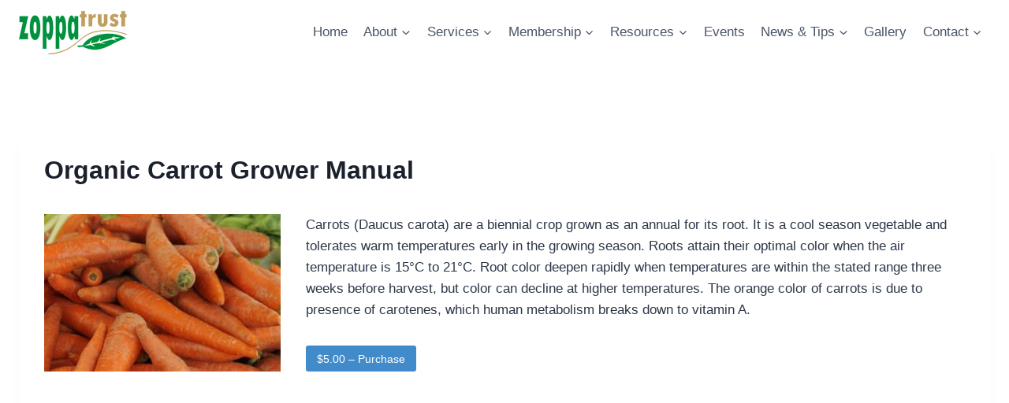

--- FILE ---
content_type: text/css
request_url: https://zoppa.org.zw/wp-content/plugins/events-addon-for-elementor/assets/css/styles.css?ver=1.8.2
body_size: 145156
content:
@charset "utf-8";
/*
  Events Addon for Elementor Basic Styling
  -----------------------------------
  1. Common
  2. Separator
  3. Service
  4. Blog
  5. Gallery
  6. Contact
  7. Process
  8. Team
  9. Team Single
  10. Testimonials
  11. Video Popup
  12. About Me
  13. About Us
  14. Get Apps
  15. Image Compare
  16. Subscribe
  17. History
  18. Typewriter
  19. Chart
  20. Slider

  Events Addon for Elementor Plugin Styling
  ------------------------------------
  1. Event Common
  2. Event List
  3. Event Categories
  4. Event Calendar
  5. Event Locations
  6. Event Form
  7. Event Search Form
  8. Event Organiser
  9. eo-calendar
  10. AIOEC
  11. Espresso Events
  12. Espresso Events Tickets
  13. Attendees List

  Events Addon for Elementor Unique Styling
  ------------------------------------
  1. Countdown

*/
/* 1. Common */
.naeep-table-wrap {
  display: table;
  width: 100%;
  height: 100%;
}
.naeep-align-wrap {
  display: table-cell;
  vertical-align: middle;
  width: 100%;
  height: 100%;
}
.naeep-align-wrap.bottom {
  vertical-align: bottom;
}
.naeep-align-wrap.top {
  vertical-align: bottom;
}
.naeep-table-row {
  display: table-row;
  vertical-align: top;
  width: 100%;
}
.naeep-image {
  line-height: 0;
}
[class*="naeep-"] a {
  -webkit-transition: all ease .4s;
  -ms-transition: all ease .4s;
  transition: all ease .4s;
  text-decoration: none;
}
[class*="naeep-"] a:focus {
  outline: none;
  outline-offset: 0;
}
[class*="naeep-"] a:hover,
[class*="naeep-"] a:focus {
  text-decoration: none;
}
[class*="naeep-"] h1:not(.site-title):before,
[class*="naeep-"] h2:before {
  content: none;
}
[class*="naeep-"] .fa {
  font-family: FontAwesome;
}
/* Overlay */
.naeep-overlay {
  position: relative;
}
.naeep-overlay > * {
  position: relative;
  z-index: 1;
}
.naeep-overlay:before {
  position: absolute;
  top: 0;
  left: 0;
  width: 100%;
  height: 100%;
  background-color: rgba(12, 19, 34, 0.75);
  background-repeat: repeat;
  content: "";
  z-index: 1;
}

/*Columns*/
.align-items-center {
  -ms-flex-align: center;
  align-items: center
}
.justify-content-center {
  -ms-flex-pack: center;
  justify-content: center
}
.col-na-row {
  display: -ms-flexbox;
  display: flex;
  -ms-flex-wrap: wrap;
  flex-wrap: wrap;
  margin-right: -15px;
  margin-left: -15px;
}
.col-na-1,
.col-na-2,
.col-na-3,
.col-na-4,
.col-na-5,
.col-na-6,
.col-na-7,
.col-na-8,
.col-na-9,
.col-na-10,
.col-na-11,
.col-na-12 {
  position: relative;
  width: 100%;
  min-height: 1px;
  padding-right: 15px;
  padding-left: 15px;
}
.col-na-1 {
  -ms-flex: 0 0 8.333333%;
  flex: 0 0 8.333333%;
  max-width: 8.333333%;
}
.col-na-2 {
  -ms-flex: 0 0 16.666667%;
  flex: 0 0 16.666667%;
  max-width: 16.666667%;
}
.col-na-3 {
  -ms-flex: 0 0 25%;
  flex: 0 0 25%;
  max-width: 25%;
}
.col-na-4 {
  -ms-flex: 0 0 33.333333%;
  flex: 0 0 33.333333%;
  max-width: 33.333333%;
}
.col-na-5 {
  -ms-flex: 0 0 41.666667%;
  flex: 0 0 41.666667%;
  max-width: 41.666667%;
}
.col-na-6 {
  -ms-flex: 0 0 50%;
  flex: 0 0 50%;
  max-width: 50%;
}
.col-na-7 {
  -ms-flex: 0 0 58.333333%;
  flex: 0 0 58.333333%;
  max-width: 58.333333%;
}
.col-na-8 {
  -ms-flex: 0 0 66.666667%;
  flex: 0 0 66.666667%;
  max-width: 66.666667%;
}
.col-na-9 {
  -ms-flex: 0 0 75%;
  flex: 0 0 75%;
  max-width: 75%;
}
.col-na-10 {
  -ms-flex: 0 0 83.333333%;
  flex: 0 0 83.333333%;
  max-width: 83.333333%;
}
.col-na-11 {
  -ms-flex: 0 0 91.666667%;
  flex: 0 0 91.666667%;
  max-width: 91.666667%;
}
.col-na-12 {
  -ms-flex: 0 0 100%;
  flex: 0 0 100%;
  max-width: 100%;
}

/*Order*/
.order-1 {
  -ms-flex-order: 1;
  order: 1;
}
.order-2 {
  -ms-flex-order: 2;
  order: 2;
}

/*Form*/
.naeep-form input[type="text"],
.naeep-form input[type="email"],
.naeep-form input[type="password"],
.naeep-form input[type="tel"],
.naeep-form input[type="search"],
.naeep-form input[type="date"],
.naeep-form input[type="time"],
.naeep-form input[type="datetime-local"],
.naeep-form input[type="event-month"],
.naeep-form input[type="url"],
.naeep-form input[type="number"],
.naeep-form textarea,
.naeep-form select {
  vertical-align: middle;
  width: 100%;
  height: 55px;
  padding: 15px 20px;
  background-color: #ffffff;
  font-size: 15px;
  line-height: 1.42857143;
  border: 1px solid #e8e8f4;
  outline: none;
  -webkit-box-shadow: none;
  -ms-box-shadow: none;
  box-shadow: none;
  -webkit-appearance: none;
  -ms-appearance: none;
  -o-appearance: none;
  -moz-appearance: none;
  appearance: none;
  -webkit-border-radius: 4px;
  -ms-border-radius: 4px;
  border-radius: 4px;
  -webkit-transition: all ease .4s;
  -ms-transition: all ease .4s;
  transition: all ease .4s;
}
.naeep-form input[type="text"]:focus,
.naeep-form input[type="email"]:focus,
.naeep-form input[type="password"]:focus,
.naeep-form input[type="tel"]:focus,
.naeep-form input[type="search"]:focus,
.naeep-form input[type="date"]:focus,
.naeep-form input[type="time"]:focus,
.naeep-form input[type="datetime-local"]:focus,
.naeep-form input[type="event-month"]:focus,
.naeep-form input[type="url"]:focus,
.naeep-form input[type="number"]:focus,
.naeep-form textarea:focus,
.naeep-form select:focus {
  border-color: #d3d3f4;
}
.naeep-form input[type="file"] {
  overflow: hidden;
  width: 100%;
  font-size: 14px;
}
.naeep-form input[type=number] {
  padding-right: 30px;
  margin-bottom: 0;
  -webkit-appearance: textfield;
  -ms-appearance: textfield;
  -o-appearance: textfield;
  -moz-appearance: textfield;
  appearance: textfield;
}
.naeep-form input[type=number]::-webkit-inner-spin-button,
.naeep-form input[type=number]::-webkit-outer-spin-button {
  margin: 0;
  -webkit-appearance: none;
  -ms-appearance: none;
  -o-appearance: none;
  -moz-appearance: none;
  appearance: none;
}
.naeep-form input[type="radio"] {
  margin: 0 5px 0 0;
}
.naeep-form textarea {
  height: 160px;
  resize: vertical;
}
.naeep-ee-list .event-content input[type="submit"],
.naeep-form .em-tickets-form button[type=button],
.naeep-form input[type="submit"] {
  display: inline-block;
  vertical-align: middle;
  overflow: hidden;
  min-width: 160px;
  padding: 17px;
  margin-bottom: 0;
  color: #ffffff;
  background-color: #0e25ff;
  line-height: normal;
  font-size: 14px;
  font-weight: 500;
  text-align: center;
  text-transform: uppercase;
  border: none;
  position: relative;
  outline: none;
  cursor: pointer;
  -webkit-border-radius: 4px;
  -ms-border-radius: 4px;
  border-radius: 4px;
  box-shadow: none;
  -webkit-transition: all ease .4s;
  -ms-transition: all ease .4s;
  transition: all ease .4s;
}
.naeep-ee-list .event-content input[type="submit"]:hover,
.naeep-ee-list .event-content input[type="submit"]:focus,
.naeep-form .em-tickets-form button[type=button]:hover,
.naeep-form .em-tickets-form button[type=button]:focus,
.naeep-form input[type="submit"]:hover,
.naeep-form input[type="submit"]:focus {
  background-color: #fb6564;
  color: #fff;
}
.naeep-form select option {
  padding: 5px 10px;
}
.naeep-form select[multiple] {
  height: 175px;
  padding: 9px;
  background-image: none;
}
.naeep-form label {
  font-weight: 400;
  cursor: pointer;
}
.naeep-form form p {
  padding-bottom: 0;
  margin-bottom: 0;
  line-height: normal;
  position: relative;
}
.naeep-form form label {
  display: inline-block;
  vertical-align: middle;
  padding-bottom: 10px;
  margin-bottom: 0;
  font-size: 15px;
  line-height: 1.42857143;
  position: relative;
}
.naeep-form form input,
.naeep-form form textarea,
.naeep-form form select {
  margin-bottom: 10px;
}
.naeep-form span.wpcf7-not-valid-tip {
  display: none !important;
}
.naeep-form input.wpcf7-not-valid {
  border-color: red !important;

  -webkit-transition: all ease .3s;
  -ms-transition: all ease .3s;
  transition: all ease .3s;
}
.naeep-form textarea.wpcf7-not-valid {
  border-color: red !important;

  -webkit-transition: all ease .3s;
  -ms-transition: all ease .3s;
  transition: all ease .3s;
}
.naeep-form div.wpcf7-response-output {
  padding: 10px;
}

/*Table*/
table.naeep-table {
  width: 100%;
  max-width: 100%;
  margin-bottom: 20px;
}
.naeep-table thead tr {
  background: #fcfcfc;
  border: 1px solid #dcdced;
}
.naeep-table thead th {
  vertical-align: middle;
  padding: 19px 45px 20px;
  font-weight: 400;
  font-size: 20px;
  border: 1px solid #dcdced;
}
.naeep-table td {
  padding: 20px 45px;
  color: #666666;
  font-size: 18px;
  background: transparent;
  border: 1px solid #dcdced;
}
.naeep-table td a {
  color: #666666;
  -webkit-transition: all ease .4s;
  -ms-transition: all ease .4s;
  transition: all ease .4s;
}
.naeep-table td a:hover {
  color: #0e25ff;
}
table.naeep-table thead:first-child tr:first-child th {
  border: 1px solid #dcdced;
}
table.naeep-table tbody tr:hover>td,
table.naeep-table tbody tr:hover>th,
table.naeep-table tbody>tr:nth-child(odd)>td,
table.naeep-table tbody>tr:nth-child(odd)>th {
  background: transparent;
}
.naeep-table td ul {
  padding: 0;
  margin: 0;
  list-style: none;
}
.naeep-responsive-table {
  display: block;
  overflow-x: auto;
  width: 100%;
  -webkit-overflow-scrolling: touch;
  -ms-overflow-style: -ms-autohiding-scrollbar;
}

/*Button*/
.naeep-btn {
  display: inline-block;
  vertical-align: middle;
  min-width: 140px;
  padding: 13px 17px 14px;
  color: #ffffff;
  background-color: #0e25ff;
  font-weight: 500;
  font-size: 13px;
  text-align: center;
  text-transform: uppercase;
  border: none;
  position: relative;
  outline: none;
  cursor: pointer;
  -webkit-border-radius: 4px;
  -ms-border-radius: 4px;
  border-radius: 4px;
  box-shadow: none;
  -webkit-transition: all ease .4s;
  -ms-transition: all ease .4s;
  transition: all ease .4s;
}
.naeep-btn:hover,
.naeep-btn:focus {
  color: #ffffff;
  background-color: #fb6564;
}
.naeep-btn-wrap {
  padding-top: 20px;
}
.naeep-btn i {
  padding-right: 5px;
}

/*Link*/
.naeep-link-wrap {
  padding: 3px 0 10px;
}
.naeep-link {
  display: inline-block;
  font-weight: 500;
  font-size: 13px;
  color: #0e25ff;
  text-transform: uppercase;
  line-height: 15px;
  position: relative;
  -webkit-transition: all ease .4s;
  -ms-transition: all ease .4s;
  transition: all ease .4s;
}
.naeep-link:hover {
  color: #0e25ff;
}
.naeep-link:before {
  position: absolute;
  bottom: -1px;
  left: 0;
  width: 0;
  height: 1px;
  content: "";
  background: #0e25ff;
  -webkit-transition: all ease .4s;
  -ms-transition: all ease .4s;
  transition: all ease .4s;
  z-index: 1;
}
.naeep-link:hover:before {
  width: 100%;
  left: auto;
  right: 0;
}
.naeep-link i {
  padding-right: 5px;
}

/* Zoom Image */
.zoom-image .naeep-image {
  overflow: hidden;
}
.zoom-image .naeep-image img {
  -webkit-transition: all ease .4s;
  -ms-transition: all ease .4s;
  transition: all ease .4s;
}
.zoom-image.naeep-hover .naeep-image img {
  -webkit-transform: scale(1.1) rotate(2deg);
  -ms-transform: scale(1.1) rotate(2deg);
  transform: scale(1.1) rotate(2deg);
}

/* Default Social */
.naeep-social {
  padding: 10px 0 0;
}
.naeep-social a {
  display: inline-block;
  vertical-align: middle;
  margin: 0 8px 10px 5px;
  color: #0e25ff;
  font-size: 15px;
  -webkit-transition: all ease .4s;
  -ms-transition: all ease .4s;
  transition: all ease .4s;
}

/* Rounded Social */
.naeep-social.rounded a {
  width: 44px;
  height: 44px;
  margin: 5px 10px 5px 0;
  text-align: center;
  color: #ffffff;
  background-color: #0e25ff;
  line-height: 44px;
  -webkit-border-radius: 100%;
  -ms-border-radius: 100%;
  border-radius: 100%;
}
.naeep-social.rounded a:last-child {
  margin-right: 0;
}
.naeep-social.rounded a:hover {
  -webkit-transform: translateY(-5px);
  -ms-transform: translateY(-5px);
  transform: translateY(-5px);
}

/* Masonry */
.masonry-wrap {
  padding: 0 15px;
}
.naeep-masonry {
  margin: 0 -15px;
}
.naeep-masonry[data-items="3"] .masonry-item {
  width: 33.333333%;
}
.naeep-masonry[data-items="4"] .masonry-item {
  width: 25%;
}
.masonry-item {
  float: left;
  width: 50%;
  padding: 0 15px 30px;
}
.masonry-item.one-third {
  width: 68.5%;
}
.masonry-item.one-fourth {
  width: 31.5%;
}
.masonry-item.one-fourth-two {
  width: 34%;
}
.masonry-item.one-third-two {
  width: 66%;
}
.masonry-item.one-half {
  width: 32.9%;
}
.masonry-item.one-half-two {
  width: 33.1%;
}
.masonry-item.full-width {
  width: 100%;
}
.masonry-item .naeep-image img {
  width: 100%;
}
.masonry-filters {
  padding-bottom: 55px;
  font-size: 18px;
  text-align: center;
}
.masonry-filters ul {
  padding: 0;
  margin: 0;
  list-style: none;
}
.masonry-filters ul li {
  display: inline-block;
  vertical-align: middle;
  padding: 0 20px;
}
.masonry-filters ul li:first-child {
  padding-left: 0 !important;
}
.masonry-filters ul li:last-child {
  padding-right: 0 !important;
}
.masonry-filters ul li a {
  display: inline-block;
  padding: 7px 0;
  position: relative;
  color: #333;
  -webkit-transition: all ease .4s;
  -ms-transition: all ease .4s;
  transition: all ease .4s;
}
.masonry-filters ul li a.active,
.masonry-filters ul li a:hover {
  color: #0e25ff;
}
.masonry-filters ul li a:after {
  position: absolute;
  bottom: 0;
  left: 0;
  width: 6px;
  height: 6px;
  content: "";
  background-color: #0e25ff;
  -webkit-transition: all 0.45s cubic-bezier(0.680, -0.550, 0.265, 1.550);
  -ms-transition: all 0.45s cubic-bezier(0.680, -0.550, 0.265, 1.550);
  transition: all 0.45s cubic-bezier(0.680, -0.550, 0.265, 1.550);
  -webkit-border-radius: 100%;
  -ms-border-radius: 100%;
  border-radius: 100%;
  -webkit-transform: translateX(-50%);
  -ms-transform: translateX(-50%);
  transform: translateX(-50%);
  z-index: 1;
  opacity: 0;
}
.masonry-filters ul li a.active:after {
  left: 50%;
  opacity: 1;
}
.masonry-filters.dot-top ul li a:after {
  position: absolute;
  bottom: auto;
  top: 0;
}
.masonry-filters.dot-left ul li a:after {
  left: 100%;
}
.masonry-filters.dot-left ul li a.active:after {
  left: 4px;
}
.masonry-filters.dot-right ul li a:after {
  right: 100%;
  left: auto;
}
.masonry-filters.dot-right ul li a.active:after {
  right: -2px;
}

/* Magnific Popup */
.mfp-bg {
  background: rgba(0, 0, 0, 0.85);
  opacity: 1;
}
.mfp-close {
  position: absolute;
  right: 28px;
  top: 30px;
  width: 16px;
  height: 16px;
  padding: 0;
  cursor: pointer;
  opacity: 1;
  z-index: 9999;
}
.mfp-close:active {
  top: 30px;
}
.mfp-bottom-bar {
  display: none;
}
.mfp-bottom-bar a {
  color: #ffffff;
  font-weight: 700;
}
.mfp-image-holder .mfp-close,
.mfp-iframe-holder .mfp-close {
  top: -30px;
  right: 0;
  width: 16px;
  padding-right: 0;
}
.mfp-image-holder .mfp-close {
  display: none;
}
.mfp-container {
  padding: 0 25px;
}
.mfp-container .mfp-img {
  padding: 0;
}
.mfp-container .mfp-arrow {
  width: auto;
  height: auto;
  margin: 0;
  color: #ffffff;
  opacity: 1;
  cursor: pointer;
  -webkit-transform: translateY(-50%);
  -ms-transform: translateY(-50%);
  transform: translateY(-50%);
  -webkit-tap-highlight-color: transparent;
  z-index: 9999;
}
.mfp-arrow:after {
  display: none;
}
.mfp-arrow:before {
  display: inline-block;
  margin: 0;
  font: normal normal normal 30px/1.42857143 FontAwesome;
  text-rendering: auto;
  content: "\f104";
  -webkit-font-smoothing: antialiased;
  -moz-osx-font-smoothing: grayscale;
  border: none;
  position: static;
  opacity: 1;
  -webkit-transition: all ease .4s;
  -ms-transition: all ease .4s;
  transition: all ease .4s;
}
.mfp-arrow-left {
  left: 30px;
}
.mfp-arrow-right {
  right: 45px;
}
.mfp-arrow-right:before {
  content: "\f105";
}
.mfp-figure:after {
  display: none;
}
.mfp-close:before {
  position: absolute;
  top: -2px;
  left: 7px;
  width: 2px;
  height: 16px;
  background: #ffffff;
  content: "";
  -webkit-transform: rotate(45deg);
  transform: rotate(45deg);
  z-index: 1;
}
.mfp-close:after {
  position: absolute;
  top: -2px;
  right: 7px;
  width: 2px;
  height: 16px;
  background: #ffffff;
  content: "";
  -webkit-transform: rotate(-45deg);
  transform: rotate(-45deg);
  z-index: 1;
}

/* Owl Carousel Slider */
.owl-carousel .owl-item img {
  display: inline-block;
  width: auto;
}
.owl-carousel.owl-drag .owl-item {
  -ms-touch-action: pan-y;
  touch-action: pan-y;
  -webkit-user-select: unset;
  -moz-user-select: unset;
  -ms-user-select: unset;
  user-select: unset;
}
.owl-carousel .owl-prev,
.owl-carousel .owl-next,
.owl-carousel .owl-dot {
  cursor: pointer;
}
.owl-carousel .owl-dots {
  padding-top: 35px;
  text-align: center;
}
.owl-carousel button.owl-dot {
  display: inline-block;
  vertical-align: middle;
  width: 7px;
  height: 7px;
  margin: 0 5px;
  background: #cecdd7;
  text-indent: -999px;
  cursor: pointer;
  outline: none;
  -webkit-border-radius: 100%;
  -ms-border-radius: 100%;
  border-radius: 100%;
  -webkit-transition: all ease .4s;
  -ms-transition: all ease .4s;
  transition: all ease .4s;
}
.owl-carousel .owl-nav button.owl-prev,
.owl-carousel .owl-nav button.owl-next {
  position: absolute;
  top: 50%;
  left: -92px;
  width: 42px;
  height: 42px;
  color: #0e25ff;
  background: #ffffff;
  border: 2px solid #d5d5d5;
  outline: none;
  -webkit-transition: all ease .4s;
  -ms-transition: all ease .4s;
  transition: all ease .4s;
  -webkit-border-radius: 100%;
  -ms-border-radius: 100%;
  border-radius: 100%;
  -webkit-transform: translateY(-50%);
  -ms-transform: translateY(-50%);
  transform: translateY(-50%);
  z-index: 1;
}
.owl-carousel .owl-nav button.owl-next {
  left: auto;
  right: -92px;
}
.owl-carousel .owl-nav button.owl-prev:hover,
.owl-carousel .owl-nav button.owl-next:hover {
  background-color: #0e25ff;
  border-color: #0e25ff;
  color: #ffffff;
}
.owl-carousel .owl-nav button.owl-prev:before,
.owl-carousel .owl-nav button.owl-next:before {
  font: normal normal normal 16px/normal FontAwesome;
  text-rendering: auto;
  content: "\f104";
  -webkit-font-smoothing: antialiased;
  -ms-font-smoothing: antialiased;
  -moz-osx-font-smoothing: grayscale;
  font-smoothing: grayscale;
}
.owl-carousel .owl-nav button.owl-next:before {
  content: "\f105";
}
.owl-drag .disabled {
  display: none;
}
.slider-no-current {
  display: none;
  padding-top: 46px;
}
.current-no:after {
  content: "/"
}
.owl-carousel button.owl-dot.active {
  background-color: #0e25ff;
}

/*Swiper Slider*/
.naeep-swiper-slide.swiper-container {
  clear: both;
  height: 800px;
  min-height: 800px;
}
.naeep-swiper-slide.swiper-container .swiper-pagination-bullet {
  background: #0e25ff;
}
.naeep-swiper-slide.swiper-container .swiper-button-next,
.naeep-swiper-slide.swiper-container .swiper-button-prev {
  width: 60px;
  height: 60px;
  background-image: none;
  outline: none;
  background-color: #fff;
  border-radius: 100%;
  left: 30px;
  -webkit-transition: all ease .4s;
  -ms-transition: all ease .4s;
  transition: all ease .4s;
}
.naeep-swiper-slide.swiper-container .swiper-button-prev:before,
.naeep-swiper-slide.swiper-container .swiper-button-next:before {
  position: absolute;
  top: 50%;
  transform: translateY(-50%);
  color: #fb6564;
  left: 0;
  right: 0;
  margin: 0 auto;
  text-align: center;
  font: normal normal normal 35px/1.42857143 FontAwesome;
  text-rendering: auto;
  content: "\f105";
  -webkit-font-smoothing: antialiased;
  -moz-osx-font-smoothing: grayscale;
  z-index: 1;
  -webkit-transition: all ease .4s;
  -ms-transition: all ease .4s;
  transition: all ease .4s;
}
.naeep-swiper-slide.swiper-container .swiper-button-prev:before {
  content: "\f104";
}
.naeep-swiper-slide.swiper-container .swiper-button-next {
  left: auto;
  right: 30px;
}
.naeep-swiper-slide.swiper-container .swiper-button-next:hover,
.naeep-swiper-slide.swiper-container .swiper-button-prev:hover {
  background-color: #0e25ff;
}
.naeep-swiper-slide.swiper-container .swiper-button-next:hover:before,
.naeep-swiper-slide.swiper-container .swiper-button-prev:hover:before {
  color: #ffffff;
}
.naeep-swiper-slide.swiper-container .swiper-pagination-bullet {
  width: 10px;
  height: 10px;
}
.naeep-swiper-slide.swiper-container .swiper-pagination-bullets {
  bottom: 20px;
}

/*Pagination*/
.naeep-pagination {
  vertical-align: middle;
  padding-top: 30px;
  text-align: center;
}
.naeep-pagination ul {
  padding: 0;
  margin: 0;
  font-size: 15px;
  list-style: none;
}
.naeep-pagination ul li {
  display: inline-block;
  vertical-align: middle;
  color: #777777;
}
.naeep-pagination ul li.inactive {
  vertical-align: super;
  padding: 0 15px;
  color: #d7d7d7;
}
.naeep-pagination ul li span,
.naeep-pagination ul li a {
  border: 1px solid #d1d1d1;
  display: inline-block;
  color: #222222;
  width: 40px;
  height: 40px;
  padding: 0;
  line-height: 39px;
  margin-right: 7px;
  text-align: center;
  -webkit-transition: all ease .4s;
  -ms-transition: all ease .4s;
  transition: all ease .4s;
  -webkit-border-radius: 2px;
  -ms-border-radius: 2px;
  border-radius: 2px;
}
.naeep-pagination ul li a:hover,
.naeep-pagination ul li a.current,
.naeep-pagination ul li span.current {
  background-color: #0e25ff;
  border-color: #0e25ff;
  color: #fff;
}
.naeep-pagination ul li.prev,
.naeep-pagination ul li.next {
  font-weight: 300;
  font-size: 13px;
}

/* 1. Separator */
.naeep-separator {
  display: flex;
  margin: 0 auto;
  width: 100%;
  text-align: center;
  align-items: center;
  justify-content: center;
}
.naeep-separator.icon-top {
  align-items: end;
}
.naeep-separator.icon-bottom {
  align-items: baseline;
}
.naeep-separator span {
  position: relative;
  width: 100%;
  max-width: 50px;
}
.naeep-separator .sep-left, .naeep-separator .sep-right {
  height: 1px;
  background-color: #333;
}
.naeep-sep {
  margin: 0 12px;
  width: auto;
}
.naeep-sep i {
  font-size: 20px;
}
.naeep-separator.separator-left {
  margin-left: 0;
  margin-right: auto;
  text-align: left;
  justify-content: flex-start;
}
.naeep-separator.separator-right {
  margin-left: auto;
  margin-right: 0;
  text-align: right;
  justify-content: flex-end;
}
.naeep-separator.left-separator .sep-two-left,
.naeep-separator.left-separator .sep-left {
  max-width: 0;
}
.naeep-separator.left-separator .naeep-sep {
  margin-left: 0;
}
.naeep-separator.right-separator .sep-two-right,
.naeep-separator.right-separator .sep-right {
  max-width: 0;
}
.naeep-separator.right-separator .naeep-sep {
  margin-right: 0;
}
.border-two span.sep-two-left:before,
.border-two span.sep-two-left:after {
  content: "";
  display: inline-block;
  position: absolute;
  right: 0;
  top: -2px;
  width: 70%;
  background: #fb6564;
  height: 2px;
}
.border-two span.sep-two-left:after {
  top: 2px;
  width: 100%;
}
.border-two span.sep-two-right:before,
.border-two span.sep-two-right:after {
  content: "";
  display: inline-block;
  position: absolute;
  left: 0;
  top: -2px;
  width: 70%;
  background: #fb6564;
  height: 2px;
}
.border-two span.sep-two-right:after {
  top: 2px;
  width: 100%;
}

/*2. Service*/
.naeep-service-item {
  overflow: hidden;
  padding: 30px 30px 20px;
  margin-bottom: 30px;
  background: #ffffff;
  text-align: center;
  position: relative;
  -webkit-transition: all ease .4s;
  -ms-transition: all ease .4s;
  transition: all ease .4s;
  -webkit-border-radius: 5px;
  -ms-border-radius: 5px;
  border-radius: 5px;
  -webkit-box-shadow: 0 0 15px rgba(0, 0, 0, 0.08);
  -ms-box-shadow: 0 0 15px rgba(0, 0, 0, 0.08);
  box-shadow: 0 0 15px rgba(0, 0, 0, 0.08);
}
.naeep-service-item.service-left {
  text-align: left;
}
.naeep-service-item.service-right {
  text-align: right;
}
.naeep-service-item .naeep-image {
  padding-bottom: 20px;
  margin: 0 auto;
}
.naeep-service-item.service-left .naeep-image {
  margin-left: 0;
}
.naeep-service-item.service-right .naeep-image {
  margin-right: 0;
}
.naeep-service-item .naeep-icon {
  width: 73px;
  height: 73px;
  text-align: center;
  margin: 0 auto 19px;
  border-radius: 100%;
  position: relative;
  padding: 0;
}
.naeep-service-item .naeep-icon i {
  line-height: 73px;
}
.naeep-service-item h3.service-title {
  font-size: 25px;
  line-height: 32px;
  padding: 0 0 13px;
  margin: 0;
  color: #333;
}
.naeep-service-item h3 a {
  color: #333;
  -webkit-transition: all ease .4s;
  -ms-transition: all ease .4s;
  transition: all ease .4s;
}
.naeep-service-item h3 a:hover {
  color: #0e25ff;
}
.naeep-service-item p {
  padding-bottom: 10px;
  margin-bottom: 0;
  color: #666666;
  font-size: 16px;
  line-height: 25px;
  -webkit-transition: all ease .4s;
  -ms-transition: all ease .4s;
  transition: all ease .4s;
}
.naeep-service-item.service-hover.naeep-hover {
  -webkit-transform: translateY(-10px);
  -ms-transform: translateY(-10px);
  transform: translateY(-10px);
}
.naeep-service-item.service-border:after {
  position: absolute;
  bottom: 0;
  left: 0;
  width: 100%;
  height: 6px;
  content: "";
  background: #0e25ff;
  -webkit-transition: all ease .4s;
  -ms-transition: all ease .4s;
  transition: all ease .4s;
  -webkit-transform: translateY(100%);
  -ms-transform: translateY(100%);
  transform: translateY(100%);
  z-index: 1;
}
.naeep-service-item.service-border.naeep-hover:after {
  -webkit-transform: none;
  -ms-transform: none;
  transform: none;
}
.naeep-service-item.icon-top {
  padding-top: 50px;
  overflow: unset;
}
.naeep-service-item.icon-top .naeep-icon {
  position: absolute;
  top: -37px;
  left: 0;
  right: 0;
}
.naeep-service-item.icon-bottom {
  padding-bottom: 50px;
  overflow: unset;
}
.naeep-service-item.icon-bottom .naeep-icon {
  position: absolute;
  bottom: -55px;
  left: 0;
  right: 0;
}
.service-left .naeep-icon {
  margin-left: 0;
  margin-right: auto;
}
.service-right .naeep-icon {
  margin-right: 0;
  margin-left: auto;
}
.naeep-service-item.have-img {
  padding: 0;
}
.naeep-service-item.have-img .service-info {
  padding: 0 30px 20px;
}
.naeep-service-item.with-bg {
  background-size: cover;
  background-repeat: no-repeat;
  background-position: 50% 50%;
  position: relative;
}
.naeep-service-item.with-bg:before {
  content: "";
  position: absolute;
  width: 100%;
  height: 100%;
  top: 0;
  left: 0;
  background: rgba(0, 0, 0, 0.5);
  -webkit-transition: all ease .4s;
  -ms-transition: all ease .4s;
  transition: all ease .4s;
}
.service-info {
  position: relative;
}
.naeep-service-item.icon-left .service-info {
  padding: 0 0 0 30px;
  overflow: hidden;
  text-align: left;
}
.naeep-service-item.icon-left .naeep-icon,
.naeep-service-item.icon-left .naeep-image {
  float: left;
}
.naeep-service-item.icon-right .service-info {
  padding: 0 30px 0 0;
  overflow: hidden;
  text-align: right;
}
.naeep-service-item.icon-right .naeep-icon,
.naeep-service-item.icon-right .naeep-image {
  float: right;
}
/* Services Style Two */
.service-style-two.naeep-service-item .naeep-icon, 
.service-style-two.naeep-service-item .naeep-image {
  width: 75px;
  float: none;
}
.service-style-two.naeep-service-item .service-info {
  padding-left: 0;
}
.naeep-service-item.service-style-two {
  border-radius: 0;
}
.naeep-service-item.service-style-two.service-border::before {
  content: '';
  height: 2px;
  width: 20px;
  position: absolute;
  left: 0;
  background: #ed366d;
  bottom: 0;
  -webkit-transition: 0.5s;
  transition: 0.5s;
}
.naeep-service-item.service-border.service-style-two:after {
  content: none;
}
.naeep-service-item.service-style-two.service-border:hover::before {
  width: 100%;
}
.naeep-service-item.service-style-two .naeep-icon {
  border-radius: 5px;
}
.naeep-service-item.service-style-two.service-center .naeep-icon {
  float: none;
  margin: 0 auto;
  margin-bottom: 19px;
}
.naeep-service-item.service-right.service-style-two .naeep-icon {
  float: none;
  margin-right: 0;
  margin-left: auto;
}

/* Blog */
.naeep-blog-wrap {
  padding: 0 5px;
}
.naeep-news-item {
  margin-bottom: 40px;
  -webkit-box-shadow: 0 0 15px rgba(0, 0, 0, 0.08);
  -ms-box-shadow: 0 0 15px rgba(0, 0, 0, 0.08);
  box-shadow: 0 0 15px rgba(0, 0, 0, 0.08);
  -webkit-transition: all ease .4s;
  -ms-transition: all ease .4s;
  transition: all ease .4s;
}
.naeep-news-item .naeep-image {
  text-align: center;
}
.naeep-news-item .naeep-image img {
  position: relative;
  -webkit-border-radius: 4px 4px 0 0;
  -ms-border-radius: 4px 4px 0 0;
  border-radius: 4px 4px 0 0;
  -webkit-box-shadow: 0 0 20px rgba(0, 0, 0, 0.08);
  -ms-box-shadow: 0 0 20px rgba(0, 0, 0, 0.08);
  box-shadow: 0 0 20px rgba(0, 0, 0, 0.08);
}
.news-info {
  padding: 20px 40px 35px;
  background: #fcfcfc;
  border-bottom: 1px solid #dcdced;
  border-left: 1px solid #dcdced;
  border-right: 1px solid #dcdced;
  -webkit-border-radius: 0 0 4px 4px;
  -ms-border-radius: 0 0 4px 4px;
  border-radius: 0 0 4px 4px;
  -webkit-transition: all ease .4s;
  -ms-transition: all ease .4s;
  transition: all ease .4s;
}
.naeep-news-item.no-img .news-info {
  border-top: 1px solid #dcdced;
  border-radius: 4px;
}
.news-info p {
  font-size: 16px;
  color: #666;
  line-height: 28px;
  margin: 15px 0 0;
}
.news-info h3.news-title {
  font-size: 28px;
  margin: 0;
  padding: 15px 0 0;
  color: #333;
}
.news-info h3 a {
  color: #333;
  -webkit-transition: all ease .4s;
  -ms-transition: all ease .4s;
  transition: all ease .4s;
}
.news-info h3 a:hover {
  color: #0e25ff;
}
ul.news-meta {
  padding: 15px 0 0;
  margin: 0;
  list-style: none;
}
ul.news-meta li {
  display: inline-block;
  color: #999999;
  font-size: 14px;
  padding: 0 20px 0 0;
  position: relative;
}
ul.news-meta li:last-child {
  padding-right: 0;
}
ul.news-meta li:after {
  content: "";
  width: 3px;
  height: 3px;
  position: absolute;
  background: #0e25ff;
  right: 8px;
  top: 50%;
  transform: translateY(-50%);
  border-radius: 100%;
}
ul.news-meta li a {
  color: #0e25ff;
  -webkit-transition: all ease .4s;
  -ms-transition: all ease .4s;
  transition: all ease .4s;
}
.news-cat a:after {
  content: ", ";
}
ul.news-meta li:last-child:after,
.news-cat a:last-child:after {
  content: none;
}
ul.news-meta li a:hover {
  color: #333;
}
.author-image a {
  color: #333;
  -webkit-transition: all ease .4s;
  -ms-transition: all ease .4s;
  transition: all ease .4s;
}
.author-image a:hover {
  color: #0e25ff;
}
.author-image {
  padding: 20px 0 0;
}
.news-info .author-image img {
  width: 40px;
  height: 40px;
  border-radius: 100%;
  margin: 0 10px 0 0;
  vertical-align: middle;
}
/*Gallery*/
.naeep-gallery-item {
  overflow: hidden;
  position: relative;
  -webkit-box-shadow: 0 0 20px rgba(0, 0, 0, 0.08);
  -ms-box-shadow: 0 0 20px rgba(0, 0, 0, 0.08);
  box-shadow: 0 0 20px rgba(0, 0, 0, 0.08);
}
.gallery-info {
  opacity: 0;
  margin: 0 0 0 30px;
  padding: 20px;
  position: absolute;
  left: 50%;
  top: 50%;
  transform: translate(-50%, -50%);
  width: 100%;
  text-align: center;
  color: #fff;
  z-index: 2;
  transition-duration: 0.3s;
  transition-property: opacity, padding, margin;
  transition: all ease 0.3s;
}
.naeep-gallery-item.naeep-hover .gallery-info {
  margin-left: 0;
  opacity: 1;
}
.naeep-gallery-item .naeep-image {
  position: relative;
}
.naeep-gallery-item .naeep-image:after {
  content: "";
  width: 100%;
  height: 100%;
  background-color: #0e25ff;
  display: block;
  opacity: 0;
  position: absolute;
  left: 0;
  top: 0;
  transform: scale(0.95);
  transition: transform ease 0.3s, opacity ease 0.3s;
}
.naeep-gallery-item.naeep-hover .naeep-image:after {
  transform: scale(1);
  opacity: 0.9;
}
.gallery-info h2 a {
  color: #fff;
  position: relative;
}
.gallery-info h2.gallery-title {
  margin: 0;
  color: #fff;
  padding: 0 0 10px;
  font-size: 28px;
}
.gallery-info h4.gallery-subtitle {
  margin: 0;
  color: #fff;
  font-size: 18px;
}
.naeep-gallery-item.info-top .gallery-info {
  top: 0;
  transform: translate(-50%, 0);
}
.naeep-gallery-item.info-bottom .gallery-info {
  top: auto;
  bottom: 0;
  transform: translate(-50%, 0);
}
.style-two .gallery-info {
  position: relative;
  color: #333;
  opacity: 1;
  transform: none;
  text-align: left;
  margin: 0;
  top: 0;
  left: 0;
}
.style-two .gallery-info h2.gallery-title {
  padding-bottom: 6px;
}
.style-two .gallery-info h2 a,
.style-two .gallery-info h2,
.style-two .gallery-info h4 {
  color: #333;
  -webkit-transition: all ease .4s;
  -ms-transition: all ease .4s;
  transition: all ease .4s;
}
.style-two .gallery-info h2 a:hover {
  color: #0e25ff;
}
.naeep-popup a.pp-icon {
  position: absolute;
  top: 40%;
  left: 0;
  right: 0;
  margin: 0 auto;
  color: #0e25ff;
  background: #fff;
  width: 40px;
  height: 40px;
  font-size: 16px;
  text-align: center;
  line-height: 40px;
  border-radius: 100%;
  transform: translateY(-50%);
  opacity: 0;
  -webkit-transition: all ease .4s;
  -ms-transition: all ease .4s;
  transition: all ease .4s;
  z-index: 9;
}
.naeep-gallery-item.naeep-hover .naeep-popup a.pp-icon {
  top: 50%;
  opacity: 1;
}
.naeep-gallery-item.style-two .naeep-image:after {
  content: none;
}
.naeep-gallery-item.style-two .naeep-image.naeep-popup:after {
  content: "";
}
.naeep-gallery-item.icon-top .naeep-popup a.pp-icon {
  top: -40px;
  left: auto;
  right: 10px;
  transform: none;
}
.naeep-gallery-item.icon-top.naeep-hover .naeep-popup a.pp-icon {
  top: 10px;
}
.naeep-gallery-item.icon-bottom .naeep-popup a.pp-icon {
  top: auto;
  bottom: 40px;
  left: auto;
  right: 10px;
  transform: none;
}
.iconalign-left .naeep-popup a.pp-icon {
  left: 15px;
  right: auto;
}
.iconalign-right .naeep-popup a.pp-icon {
  left: auto;
  right: 15px;
}
.naeep-gallery-item.icon-bottom.naeep-hover .naeep-popup a.pp-icon {
  bottom: 10px;
}
.naeep-gallery-item.icon-top.iconalign-center .naeep-popup a.pp-icon,
.naeep-gallery-item.icon-bottom.iconalign-center .naeep-popup a.pp-icon {
  left: 0;
  right: 0;
}
.naeep-gallery-item.icon-top.iconalign-left .naeep-popup a.pp-icon,
.naeep-gallery-item.icon-bottom.iconalign-left .naeep-popup a.pp-icon {
  left: 10px;
  right: auto;
}
.naeep-gallery-post .gallery-info h2.gallery-title {
  padding: 0;
  font-size: 22px;
}

/*Contact*/
.naeep-contact-item {
  display: inline-block;
  width: 100%;
  padding: 20px 30px;
  background: #fff;
  border: 1px solid #eeeeee;
  -webkit-border-radius: 3px;
  -ms-border-radius: 3px;
  border-radius: 3px;
  -webkit-transition: all ease .4s;
  -ms-transition: all ease .4s;
  transition: all ease .4s;
  -webkit-box-shadow: 0 0 20px rgba(0, 0, 0, 0.08);
  -ms-box-shadow: 0 0 20px rgba(0, 0, 0, 0.08);
  box-shadow: 0 0 20px rgba(0, 0, 0, 0.08);
}
.naeep-contact-item .naeep-icon {
  float: left;
  width: 50px;
  height: 50px;
  text-align: center;
  font-size: 20px;
  color: #0e25ff;
  border: 2px solid #0e25ff;
  line-height: 48px;
  -webkit-transition: all ease .4s;
  -ms-transition: all ease .4s;
  transition: all ease .4s;
  -webkit-border-radius: 100%;
  -ms-border-radius: 100%;
  border-radius: 100%;
}
.naeep-contact-item .contact-info {
  overflow: hidden;
  padding: 0 0 0 20px;
}
.naeep-contact-item.contact-right .naeep-icon {
  float: right;
}
.naeep-contact-item.contact-right .contact-info {
  padding: 0 20px 0 0;
  text-align: right;
}
.contact-info h2 {
  margin: 0;
}
.naeep-contact-item .contact-info ul {
  padding: 0;
  margin: 0;
  list-style: none;
}
.naeep-contact-item .contact-info ul li {
  padding: 5px 0 0;
  color: #666666;
  font-size: 16px;
  line-height: 26px;
}
.naeep-contact-item .contact-info ul li a {
  color: #666666;
  -webkit-transition: all ease .4s;
  -ms-transition: all ease .4s;
  transition: all ease .4s;
}
.naeep-contact-item .contact-info ul li a:hover {
  color: #0e25ff;
}
.naeep-contact-item .contact-info h2 {
  margin: 0;
  padding: 0 0 5px;
  font-size: 24px;
}
.naeep-contact-item .contact-info ul li span {
  color: #333;
  display: inline-block;
}
.naeep-contact-item.contact-center .naeep-icon {
  float: none;
  margin: 0 auto 20px;
}

/* Process */
.naeep-process-wrap {
  justify-content: center;
  text-align: center;
  padding: 15px 0;
  overflow: hidden;
}
.naeep-process-item-wrap {
  display: inline-block;
  text-align: center;
}
.naeep-process-wrap:before, .naeep-process-wrap:after {
  display: table;
  content: "";
}
.naeep-process-wrap:after {
  clear: both;
}
.naeep-process-item {
  display: inline-block;
  vertical-align: top;
  padding-right: 130px;
  position: relative;
}
.naeep-process-item:before {
  position: absolute;
  top: 60px;
  left: 20px;
  width: 100%;
  height: 1px;
  background: #dcdced;
  content: "";
  z-index: 0;
}
.naeep-process-item:after {
  position: absolute;
  top: 60px;
  left: 20px;
  width: 0;
  height: 1px;
  content: "";
  -webkit-transition: all ease .4s;
  -ms-transition: all ease .4s;
  transition: all ease .4s;
  z-index: 1;
}
.naeep-process-item.process-done:after {
  width: 100%;
  background-color: #0e25ff;
}
.naeep-process-item.process-done .naeep-icon {
  border-color: #0e25ff;
  background: #0e25ff;
  transition-delay: 0.1s;
  color: #fff;
}
.naeep-process-wrap .naeep-process-item:last-child {
  padding-right: 0;
}
.naeep-process-wrap .naeep-process-item:last-child:before, .naeep-process-wrap .naeep-process-item:last-child:after {
  display: none;
}
.naeep-process-item .naeep-icon {
  width: 120px;
  height: 120px;
  overflow: hidden;
  margin: 0 auto 11px;
  color: #0e25ff;
  background: #ffffff;
  border: 1px solid #dcdced;
  text-align: center;
  position: relative;
  -webkit-transition: all ease .4s;
  -ms-transition: all ease .4s;
  transition: all ease .4s;
  -webkit-border-radius: 100%;
  -ms-border-radius: 100%;
  border-radius: 100%;
  -webkit-box-shadow: 0 0 20px rgba(0, 0, 0, 0.08);
  -ms-box-shadow: 0 0 20px rgba(0, 0, 0, 0.08);
  box-shadow: 0 0 20px rgba(0, 0, 0, 0.08);
  z-index: 2;
}
.naeep-process-item .naeep-icon i {
  font-size: 50px;
}
.naeep-process-item .naeep-icon i,
.naeep-process-item .naeep-icon img {
  position: relative;
  z-index: 1;
}
.naeep-process-item .naeep-icon img {
  max-width: 75px;
}
.process-info {
  max-width: 132px;
}
.naeep-process-item h3.process-title {
  font-size: 16px;
  color: #666666;
  font-weight: 400;
  margin: 0;
  padding: 0 0 5px;
}
.naeep-process-item p {
  color: #0e25ff;
  font-size: 16px;
  line-height: 26px;
  margin: 0;
}
.naeep-process-item .naeep-icon span.circle {
  position: absolute;
  background: #0e25ff;
  width: 0;
  height: 0;
  top: 0;
  bottom: 0;
  left: 0;
  right: 0;
  margin: auto;
  -webkit-animation: round_circle 6s linear infinite;
  animation: round_circle 6s linear infinite;
  -webkit-transition: all ease .4s;
  -ms-transition: all ease .4s;
  transition: all ease .4s;
  -webkit-border-radius: 100%;
  -ms-border-radius: 100%;
  border-radius: 100%;
}
.naeep-process-item.process-done .naeep-icon span.circle {
  width: 100%;
  height: 100%;
}
@-webkit-keyframes round_circle {
  0% {
    -webkit-transform: rotate(0deg) translate(-50px) rotate(0deg);
    transform: rotate(0deg) translate(-50px) rotate(0deg);
  }
  100% {
    -webkit-transform: rotate(360deg) translate(-50px) rotate(-360deg);
    transform: rotate(360deg) translate(-50px) rotate(-360deg);
  }
}

@keyframes round_circle {
  0% {
    -webkit-transform: rotate(0deg) translate(-50px) rotate(0deg);
    transform: rotate(0deg) translate(-50px) rotate(0deg);
  }
  100% {
    -webkit-transform: rotate(360deg) translate(-50px) rotate(-360deg);
    transform: rotate(360deg) translate(-50px) rotate(-360deg);
  }
}
.border-style.naeep-process-item:before {
  position: absolute;
  top: -30%;
  left: 50px;
  width: 100%;
  height: 150px;
  border-bottom: 3px dotted #0e25ff;
  background: transparent !important;
  content: "";
  z-index: 0;
  border-radius: 100%;
  -webkit-transition: all ease .4s;
  -ms-transition: all ease .4s;
  transition: all ease .4s;
}
.border-style.naeep-process-item:nth-child(2n):before {
  border-bottom: 0;
  border-top: 3px dotted #0e25ff;
  top: 0;
}
.border-style.naeep-process-item:after {
  content: none;
}
.process-number-item {
  position: relative;
  margin: 0 0 20px;
}
.process-number-item span.count {
  width: 100%;
  display: inline-block;
  position: relative;
  margin: 0 0 10px;
}
.process-number-item .count:after {
  position: absolute;
  content: "";
  width: 100%;
  height: 2px;
  background: #0e25ff;
  left: 0;
  top: 50%;
  transform: translateY(-50%);
}
.vertical-info .count:before,
.process-number-item .count:before {
  position: relative;
  counter-increment: my-counter;
  content: attr(data-count);
  width: 40px;
  font-size: 14px;
  height: 40px;
  display: inline-block;
  text-align: center;
  line-height: 40px;
  background: #fb6564;
  border-radius: 100%;
  color: #fff;
  font-weight: 700;
  z-index: 1;
}
.naeep-process-wrap.style-two {
  display: -ms-flexbox;
  display: flex;
  -ms-flex-wrap: wrap;
  flex-wrap: wrap;
}
.process-number-item {
  -ms-flex: 0 0 25%;
  flex: 0 0 25%;
  max-width: 25%;
}
.process-number-item.one-col {
  -ms-flex: 0 0 100%;
  flex: 0 0 100%;
  max-width: 100%;
}
.process-number-item.two-col {
  -ms-flex: 0 0 50%;
  flex: 0 0 50%;
  max-width: 50%;
}
.process-number-item.three-col {
  -ms-flex: 0 0 33.333333%;
  flex: 0 0 33.333333%;
  max-width: 33.333333%;
}
.process-number-item h3.process-title {
  margin: 0;
  font-size: 24px;
}
.naeep-process-wrap .process-number-item h5 {
  font-size: 14px;
  text-transform: uppercase;
  color: #666;
  margin: 0;
  padding: 10px 0 15px;
}
.process-number-item p {
  color: #666666;
  font-size: 16px;
  line-height: 26px;
}
.naeep-process-wrap.style-three {
  max-width: 900px;
  margin: 0 auto;
  position: relative;
  padding: 0 15px;
}
.naeep-process-item-vertical {
  display: -ms-flexbox;
  display: flex;
  -ms-flex-wrap: wrap;
  flex-wrap: wrap;
  position: relative;
  margin: 0 -15px;
  padding: 50px 0;
}
.naeep-process-item-vertical .vertical-info,
.naeep-process-item-vertical .naeep-image {
  -ms-flex: 0 0 50%;
  flex: 0 0 50%;
  max-width: 50%;
  padding: 0 15px;
}
.naeep-process-item-vertical:nth-child(odd) .vertical-info {
  padding-right: 50px;
  text-align: right;
}
.naeep-process-item-vertical:nth-child(even) .vertical-info {
  padding-left: 50px;
  text-align: left;
  -ms-flex-order: 2;
  order: 2;
}
.naeep-process-item-vertical:nth-child(odd) .naeep-image {
  padding-left: 50px;
}
.naeep-process-item-vertical:nth-child(even) .naeep-image {
  padding-right: 50px;
  -ms-flex-order: 1;
  order: 1;
}
.naeep-process-wrap.style-three:before {
  content: "";
  position: absolute;
  width: 2px;
  height: 100%;
  top: 0;
  left: 0;
  right: 0;
  margin: 0 auto;
  background: #dcdced;
  display: inline-block;
}
.naeep-process-item-vertical:after {
  content: "";
  position: absolute;
  width: 16px;
  height: 16px;
  border: 2px solid #dcdced;
  border-radius: 100%;
  right: 0;
  left: 0;
  margin: 0 auto;
  bottom: -7px;
  background: #fff;
  z-index: 1;
}
.naeep-process-item-vertical:last-child:after {
  background: #dcdced;
  bottom: 0;
}
.naeep-process-item-vertical:before {
  content: "";
  position: absolute;
  width: 130px;
  height: 2px;
  border-radius: 100%;
  right: 0;
  left: 0;
  margin: 0 auto;
  top: -2px;
  background: #dcdced;
  z-index: 0;
}
.naeep-process-item-vertical:first-child:before {
  width: 16px;
  height: 16px;
  top: 0;
  background: #dcdced;
}
.naeep-process-item-vertical .vertical-info h3 {
  padding: 0;
  margin: 15px 0 0;
}
.naeep-process-item-vertical .vertical-info h5 {
  font-size: 14px;
  text-transform: uppercase;
  color: #666;
  margin: 0;
  padding: 10px 0 15px;
}
.vertical-info p {
  color: #666666;
  font-size: 16px;
  line-height: 26px;
}

/*Team*/
.naeep-team-item {
  position: relative;
  -webkit-transition: all ease .4s;
  -ms-transition: all ease .4s;
  transition: all ease .4s;
}
.mate-info {
  display: inline-block;
  width: 100%;
  padding: 20px 0 0;
}
.mate-info h3.team-title {
  padding: 0 0 10px;
  margin: 0;
  font-size: 26px;
  color: #333;
}
.mate-info h3 a {
  color: #333;
  -webkit-transition: all ease .4s;
  -ms-transition: all ease .4s;
  transition: all ease .4s;
}
.mate-info h3 a:hover {
  color: #0e25ff;
}
.mate-info span {
  color: #666666;
  font-size: 16px;
  display: inline-block;
}
.mate-info p {
  color: #666666;
  position: relative;
  font-size: 16px;
  line-height: 26px;
  padding: 10px 0 5px;
  margin: 0;
}
ul.naeep-contact-list {
  padding: 5px 0;
  margin: 0;
  list-style: none;
}
ul.naeep-contact-list li {
  color: #666666;
  position: relative;
  font-size: 16px;
  line-height: 26px;
  padding: 5px 0;
}
ul.naeep-contact-list li a {
  color: #666666;
}
ul.naeep-contact-list li i {
  padding-right: 8px;
}
.naeep-team-item.style-two .mate-info {
  position: absolute;
  top: 40%;
  left: 0;
  padding: 0;
  opacity: 0;
  width: 100%;
  transform: translateY(-50%);
  -webkit-transition: all ease .4s;
  -ms-transition: all ease .4s;
  transition: all ease .4s;
  z-index: 1;
}
.naeep-team-item .naeep-image img {
  -webkit-transition: all ease .4s;
  -ms-transition: all ease .4s;
  transition: all ease .4s;
}
.naeep-team-item.style-two .mate-info h3,
.naeep-team-item.style-two .mate-info span {
  color: #fff;
}
.naeep-team-item.naeep-hover.style-two .mate-info {
  top: 50%;
  opacity: 1;
}
.naeep-team-item.style-two:after {
  content: "";
  display: inline-block;
  position: absolute;
  top: 0;
  left: 0;
  bottom: 0;
  width: 100%;
  height: 100%;
  opacity: 0;
  background: rgba(0, 0, 0, 0.4);
  transform: scale(0.9);
  transition: transform ease 0.3s, opacity ease 0.3s;
}
.naeep-team-item.naeep-hover.style-two:after {
  transform: scale(1);
  opacity: 1;
}
.naeep-team-item.style-three .naeep-image {
  position: relative;
  overflow: hidden;
}
.naeep-team-item.style-three .naeep-social {
  padding: 0;
  position: absolute;
  top: 40%;
  transform: translateY(-50%);
  left: 0;
  width: 100%;
  opacity: 0;
  -webkit-transition: all ease .4s;
  -ms-transition: all ease .4s;
  transition: all ease .4s;
  z-index: 1;
}
.naeep-team-item.naeep-hover.style-three .naeep-social {
  top: 50%;
  opacity: 1;
}
.naeep-team-item.style-three .naeep-image:after {
  content: "";
  display: inline-block;
  position: absolute;
  top: 0;
  left: 0;
  bottom: 0;
  width: 100%;
  height: 100%;
  opacity: 0;
  background: rgba(0, 0, 0, 0.4);
  transform: scale(0.9);
  transition: transform ease 0.3s, opacity ease 0.3s;
}
.naeep-team-item.naeep-hover.style-three .naeep-image:after {
  transform: scale(1);
  opacity: 1;
}
.naeep-social.icon-vert a {
  display: block;
}
.naeep-team-item.style-three .naeep-social.icon-vert {
  top: 50%;
  left: -50px;
}
.naeep-team-item.style-three .naeep-social.icon-vert a {
  margin: 10px;
}
.naeep-team-item.style-three.naeep-hover .naeep-social.icon-vert {
  left: 0;
}
.naeep-team-item.style-three .naeep-social.icon-vert.icon-right a {
  margin-left: auto;
}
.naeep-team-item.style-three .naeep-social.icon-vert.icon-right {
  left: auto;
  right: -50px;
}
.naeep-team-item.style-three.naeep-hover .naeep-social.icon-vert {
  right: 0;
}
.naeep-team-item.style-three .naeep-social.pos-top {
  top: -70px;
  transform: none;
  padding: 20px 0 0;
}
.naeep-team-item.naeep-hover.style-three.naeep-hover .naeep-social.pos-top {
  top: 0;
}
.naeep-team-item.style-three .naeep-social.pos-bottom {
  top: auto;
  bottom: -70px;
  transform: none;
  padding: 0 0 20px;
}
.naeep-team-item.naeep-hover.style-three.naeep-hover .naeep-social.pos-bottom {
  bottom: 0;
}
.naeep-team-item.style-three .naeep-social.icon-vert.pos-top {
  top: 0;
  padding: 0;
}
.naeep-team-item.style-three .naeep-social.icon-vert.pos-bottom {
  bottom: 0;
  padding: 0;
}
/*Style Four*/
.naeep-team-item.style-four {
  position: relative;
  overflow: hidden;
}
.naeep-team-item.style-four .naeep-social.rounded a {
  display: block;
  margin-left: auto !important;
  margin-right: auto !important;
}
.naeep-team-item.style-four .naeep-social {
  padding: 0;
  position: absolute;
  top: 40%;
  transform: translateY(-50%);
  left: 0;
  width: 100%;
  opacity: 0;
  -webkit-transition: all ease .4s;
  -ms-transition: all ease .4s;
  transition: all ease .4s;
  z-index: 1;
}
.trigger-icon {
  position: absolute;
  overflow: hidden;
  top: 0;
  right: 0;
  width: 60px;
  height: 60px;
  line-height: 50px;
  text-align: center;
  background: #0e25ff;
  color: #ffffff;
  cursor: pointer;
  border-radius: 0 0 0 100%;
  -webkit-transition: all ease .4s;
  -ms-transition: all ease .4s;
  transition: all ease .4s;
  z-index: 9;
}
.naeep-team-item.icon-trigger.style-four .naeep-social {
  top: 50%;
  opacity: 1;
}
.icon-trigger .trigger-icon {
  width: 100%;
  height: 100%;
  border-radius: 0;
  cursor: default;
}
.trigger-icon > i {
  opacity: 1;
  visibility: visible;
  -webkit-transition: all ease .4s;
  -ms-transition: all ease .4s;
  transition: all ease .4s;
  transition-delay: 0.3s;
}
.icon-trigger .trigger-icon > i {
  opacity: 0;
  visibility: hidden;
  transition-delay: 0s;
}
.naeep-team-item.style-four:after {
  content: none;
}
.naeep-team-item.style-four .naeep-social.rounded a {
  margin-top: -40px !important;
  margin-bottom: -40px !important;
}
.naeep-team-item.icon-trigger.style-four .naeep-social a {
  margin-top: 8px !important;
  margin-bottom: 8px !important;
}

/*Team Single*/
.naeep-team-single-wrap {
  padding: 0 15px;
}
.naeep-team-single-item {
  display: -ms-flexbox;
  display: flex;
  -ms-flex-wrap: wrap;
  flex-wrap: wrap;
  margin-right: -15px;
  margin-left: -15px;
  padding: 20px 0;
}
.naeep-team-single-item .single-mate-image,
.naeep-team-single-item .single-mate-info {
  -ms-flex: 0 0 50%;
  flex: 0 0 50%;
  max-width: 50%;
  padding: 0 15px;
}
.naeep-team-single-item .single-mate-info ul {
  padding: 0 0 10px;
  margin: 0;
  list-style: none;
}
.single-mate-info ul li {
  padding: 6px 0;
  color: #666666;
  font-size: 18px;
  line-height: 26px;
}
.single-mate-info ul li a {
  color: #666666;
  -webkit-transition: all ease .4s;
  -ms-transition: all ease .4s;
  transition: all ease .4s;
}
.single-mate-info ul li a:hover {
  color: #0e25ff;
}
.single-mate-info ul li span {
  color: #333;
  display: inline-block;
  padding-right: 5px;
  font-weight: 500;
}
.single-mate-info p {
  margin: 0;
  color: #666666;
  font-size: 18px;
  line-height: 26px;
  padding: 0 0 10px;
}
.single-mate-info h3.team-title {
  font-size: 30px;
  margin: 0;
  padding: 0 0 10px;
}
.single-mate-info h3 a {
  color: #333;
  -webkit-transition: all ease .4s;
  -ms-transition: all ease .4s;
  transition: all ease .4s;
}
.single-mate-info h3 a:hover {
  color: #0e25ff;
}
.naeep-team-single-item .single-mate-info h5 {
  color: #666666;
  font-size: 16px;
  margin: 0;
  padding: 0 0 15px;
}
.naeep-team-single-item .naeep-image {
  text-align: center;
}
.image-wrap {
  display: inline-block;
  position: relative;
}
.image-wrap img {
  -webkit-transition: all ease .4s;
  -ms-transition: all ease .4s;
  transition: all ease .4s;
  position: relative;
  z-index: 1;
}
.image-wrap:after {
  content: "";
  width: 100%;
  display: inline-block;
  height: 100%;
  position: absolute;
  left: 20px;
  top: 20px;
  border: 10px solid #0e25ff;
  box-shadow: 0px 0px 20px 0px rgba(0,0,0,0.15);
  -webkit-transition: all ease .4s;
  -ms-transition: all ease .4s;
  transition: all ease .4s;
}
.naeep-team-single-item .naeep-image .image-wrap:hover:after {
  left: 0;
  top: 0;
}
.image-wrap.hide-shape:after {
  content: none;
}
.naeep-team-single-item.full-width .single-mate-image,
.naeep-team-single-item.full-width .single-mate-info {
  -ms-flex: 0 0 100%;
  flex: 0 0 100%;
  max-width: 100%;
  padding: 0;
}
.naeep-team-single-item.full-width {
  max-width: 650px;
  margin: 0 auto;
  border-radius: 5px 5px 5px 5px;
  padding: 50px;
  box-shadow: 0px 0px 20px 0px rgba(0,0,0,0.08);
  -webkit-transition: all ease .4s;
  -ms-transition: all ease .4s;
  transition: all ease .4s;
}

/*Testimonials*/
.naeep-testimonial-item {
  position: relative;
  display: inline-block;
  padding: 50px;
  margin: 30px 0;
  background: #ffffff;
  border: 1px solid #dcdced;
  -webkit-border-radius: 3px;
  -ms-border-radius: 3px;
  border-radius: 3px;
  -webkit-transition: all ease .4s;
  -ms-transition: all ease .4s;
  transition: all ease .4s;
  -webkit-box-shadow: 0 0 20px rgba(0, 0, 0, 0.08);
  -ms-box-shadow: 0 0 20px rgba(0, 0, 0, 0.08);
  box-shadow: 0 0 20px rgba(0, 0, 0, 0.08);
}
.naeep-testimonial-item .naeep-icon {
  padding-bottom: 20px;
  display: inline-block;
  text-align: center;
}
.naeep-testimonial-item .naeep-icon i {
  font-size: 50px;
  color: #0e25ff;
}
.naeep-testimonial-item p {
  padding-bottom: 10px;
  margin-bottom: 0;
  color: #666666;
  font-size: 18px;
  line-height: 26px;
}
.customer-info {
  padding-top: 15px;
  display: flex;
  align-items: center;
}
.customer-info .naeep-image {
  float: left;
}
.customer-info .naeep-image img {
  max-width: 85px;
  -webkit-border-radius: 100%;
  -ms-border-radius: 100%;
  border-radius: 100%;
}
.customer-inner-info {
  overflow: hidden;
  padding: 10px 0 10px 20px;
}
.customer-inner-info h4.customer-name {
  font-size: 24px;
  padding-bottom: 5px;
  margin: 0;
}
.customer-inner-info h4 a {
  color: #333;
  -webkit-transition: all ease .4s;
  -ms-transition: all ease .4s;
  transition: all ease .4s;
}
.customer-inner-info h4 a:hover {
  color: #0e25ff;
}
.customer-inner-info h5.customer-designation {
  font-size: 16px;
  font-weight: 500;
  margin: 0;
  padding: 0;
  color: #0e25ff;
  display: inline-block;
}
.naeep-testimonial-item.info-top .customer-info {
  padding-top: 0;
  padding-bottom: 15px;
}
.naeep-testimonial-item.center-item .customer-info {
  display: inline-block;
  width: 100%;
}
.naeep-testimonial-item.center-item .customer-info .naeep-image {
  float: none;
}
.naeep-testimonial-item.center-item .customer-info .customer-inner-info {
  padding: 10px 0 0;
}

/*Video Popup*/
.naeep-video-wrap {
  display: inline-block;
  line-height: 0;
  width: 100%;
}
a.naeep-video-btn:hover {
  color: #fff;
}
.naeep-video-wrap .naeep-image {
  position: relative;
  display: inline-block;
  min-height: 300px;
  background-size: cover;
  background-repeat: no-repeat;
  background-position: 50% 50%;
  width: 100%;
  overflow: hidden;
  -webkit-transition: all ease .4s;
  -ms-transition: all ease .4s;
  transition: all ease .4s;
}
.naeep-video-wrap .naeep-image img {
  visibility: hidden;
  opacity: 0;
}
.naeep-video-wrap a {
  display: inline-block;
  -webkit-transition: all ease .4s;
  -ms-transition: all ease .4s;
  transition: all ease .4s;
}
.naeep-video-btn {
  position: absolute;
  top: 50%;
  left: 50%;
  width: 80px;
  height: 80px;
  color: #ffffff;
  font-size: 24px;
  background-color: #0e25ff;
  -webkit-transform: translateY(-50%) translateX(-50%);
  -ms-transform: translateY(-50%) translateX(-50%);
  transform: translateY(-50%) translateX(-50%);
  -webkit-box-shadow: 0 0 40px rgba(0, 1, 1, 0.4);
  -ms-box-shadow: 0 0 40px rgba(0, 1, 1, 0.4);
  box-shadow: 0 0 40px rgba(0, 1, 1, 0.4);
  -webkit-border-radius: 100%;
  -ms-border-radius: 100%;
  border-radius: 100%;
  z-index: 2;
}
.naeep-video-btn i {
  position: absolute;
  top: 50%;
  left: 50%;
  -webkit-transform: translateX(-50%) translateY(-50%);
  -ms-transform: translateX(-50%) translateY(-50%);
  transform: translateX(-50%) translateY(-50%);
  z-index: 1;
}
.video-label {
  display: block;
  padding-top: 20px;
  font-size: 20px;
  color: #ffffff;
  -webkit-transition: all ease .4s;
  -ms-transition: all ease .4s;
  transition: all ease .4s;
}
.naeep-video-wrap .naeep-image:after {
  content: "";
  width: 100%;
  height: 100%;
  background-color: rgba(0, 0, 0, 0.4);
  display: block;
  position: absolute;
  left: 0;
  top: 0;
  -webkit-transition: all ease .4s;
  -ms-transition: all ease .4s;
  transition: all ease .4s;
}
.naeep-video-btn-wrap {
  position: absolute;
  top: 50%;
  left: 50%;
  transform: translateY(-50%) translateX(-50%);
  text-align: center;
  z-index: 2;
}
.naeep-video-btn-wrap .naeep-video-btn {
  position: relative;
  display: inline-block;
  top: 0;
  left: 0;
  -webkit-transform: none;
  -ms-transform: none;
  transform: none;
  -webkit-transition: all ease .4s;
  -ms-transition: all ease .4s;
  transition: all ease .4s;
}
.naeep-video-btn-wrap .naeep-video-btn i {
  -webkit-transition: all ease .4s;
  -ms-transition: all ease .4s;
  transition: all ease .4s;
}
.naeep-ripple,
.naeep-ripple:before,
.naeep-ripple:after {
  position: absolute;
  top: 50%;
  left: 50%;
  height: 80px;
  width: 80px;
  -webkit-transform: translate(-50%, -50%);
  -moz-transform: translate(-50%, -50%);
  -ms-transform: translate(-50%, -50%);
  -o-transform: translate(-50%, -50%);
  transform: translate(-50%, -50%);
  -webkit-border-radius: 50%;
  -moz-border-radius: 50%;
  -ms-border-radius: 50%;
  -o-border-radius: 50%;
  border-radius: 50%;
  -webkit-box-shadow: 0 0 0 0 rgba(255, 255, 255, .6);
  -moz-box-shadow: 0 0 0 0 rgba(255, 255, 255, .6);
  -ms-box-shadow: 0 0 0 0 rgba(255, 255, 255, .6);
  -o-box-shadow: 0 0 0 0 rgba(255, 255, 255, .6);
  box-shadow: 0 0 0 0 rgba(255, 255, 255, .6);
  -webkit-animation: ripple 3s infinite;
  -moz-animation: ripple 3s infinite;
  -ms-animation: ripple 3s infinite;
  -o-animation: ripple 3s infinite;
  animation: ripple 3s infinite;
  -webkit-transition: all ease .4s;
  -ms-transition: all ease .4s;
  transition: all ease .4s;
}
.naeep-ripple:before {
  -webkit-animation-delay: .9s;
  -moz-animation-delay: .9s;
  -ms-animation-delay: .9s;
  -o-animation-delay: .9s;
  animation-delay: .9s;
  content: "";
  position: absolute;
}
.naeep-ripple:after {
  -webkit-animation-delay: .6s;
  -moz-animation-delay: .6s;
  -ms-animation-delay: .6s;
  -o-animation-delay: .6s;
  animation-delay: .6s;
  content: "";
  position: absolute;
}
@-webkit-keyframes ripple {
  70% {box-shadow: 0 0 0 70px rgba(255, 255, 255, 0);}
  100% {box-shadow: 0 0 0 0 rgba(255, 255, 255, 0);}
}
@keyframes ripple {
  70% {box-shadow: 0 0 0 70px rgba(255, 255, 255, 0);}
  100% {box-shadow: 0 0 0 0 rgba(255, 255, 255, 0);}
}

/*About Me*/
.naeep-aboutme-item {
  display: -ms-flexbox;
  display: flex;
  -ms-flex-wrap: wrap;
  flex-wrap: wrap;
}
.naeep-aboutme-item .aboutme-image,
.naeep-aboutme-item .aboutme-info {
  -ms-flex: 0 0 50%;
  flex: 0 0 50%;
  max-width: 50%;
}
.aboutme-info h3.aboutme-title {
  font-size: 30px;
  margin: 0;
  padding: 0 0 10px;
}
.aboutme-info .aboutme-info-wrap h5 {
  color: #666666;
  font-size: 16px;
  margin: 0;
  padding: 0 0 10px;
}
.aboutme-info p {
  margin: 0;
  color: #666666;
  font-size: 20px;
  line-height: 30px;
  padding-bottom: 15px;
}
.aboutme-info p:last-child {
  padding-bottom: 0;
}
.aboutme-info-wrap {
  padding: 50px;
}
.aboutme-info-wrap .naeep-social {
  padding: 5px 0 25px;
}
.sign-image {
  padding: 30px 0 0;
}

/*About Us*/
.naeep-aboutus-item {
  display: -ms-flexbox;
  display: flex;
  -ms-flex-wrap: wrap;
  flex-wrap: wrap;
}
.naeep-aboutus-item .aboutus-image,
.naeep-aboutus-item .aboutus-info {
  -ms-flex: 0 0 50%;
  flex: 0 0 50%;
  max-width: 50%;
}
.aboutus-info {
  text-align: left;
}
.aboutus-info.right {
  text-align: right;
}
.aboutus-info.center {
  text-align: center;
}
.aboutus-info h3.aboutus-title {
  font-size: 30px;
  margin: 0;
  padding: 0 0 15px;
  position: relative;
  margin-bottom: 20px
}
.aboutus-info h3:after {
  position: absolute;
  bottom: 0;
  left: 0;
  width: 100px;
  height: 4px;
  content: "";
  background: #0e25ff;
  -webkit-transition: all ease .4s;
  -ms-transition: all ease .4s;
  transition: all ease .4s;
  z-index: 1;
}
.aboutus-info.right h3:after {
  left: auto;
  right: 0;
}
.aboutus-info.center h3:after {
  left: 0;
  right: 0;
  margin: 0 auto;
}
.aboutus-info .aboutus-info-wrap h5 {
  color: #0e25ff;
  font-size: 14px;
  text-transform: uppercase;
  margin: 0;
  padding: 0 0 10px;
}
.aboutus-info p {
  margin: 0;
  color: #666666;
  font-size: 18px;
  line-height: 28px;
  padding-bottom: 15px;
}
.aboutus-info p:last-child {
  padding-bottom: 0;
}
.aboutus-info-wrap {
  padding: 50px;
}
.aboutus-info-wrap .naeep-social {
  padding: 0;
}
.aboutus-info-wrap .naeep-link-wrap {
  padding: 15px 0 0;
}
.sign-image {
  padding: 30px 0 0;
}

/*Get Apps*/
.naeep-get-apps {
  position: relative;
  display: block;
  margin: 0 auto;
  max-width: 700px;
  padding: 50px;
  background: #ffffff;
  border: 1px solid #dcdced;
  -webkit-border-radius: 3px;
  -ms-border-radius: 3px;
  border-radius: 3px;
  -webkit-transition: all ease .4s;
  -ms-transition: all ease .4s;
  transition: all ease .4s;
  -webkit-box-shadow: 0 0 20px rgba(0, 0, 0, 0.08);
  -ms-box-shadow: 0 0 20px rgba(0, 0, 0, 0.08);
  box-shadow: 0 0 20px rgba(0, 0, 0, 0.08);
}
.naeep-get-apps h3.apps-title {
  font-size: 30px;
  margin: 0;
  padding: 0 0 15px;
  position: relative;
}
.naeep-get-apps h5 {
  color: #0e25ff;
  font-size: 14px;
  text-transform: uppercase;
  margin: 0;
  padding: 0 0 10px;
}
.naeep-get-apps p {
  margin: 0;
  color: #666666;
  font-size: 18px;
  line-height: 28px;
  padding-bottom: 15px;
}
.naeep-get-apps .naeep-btn-wrap {
  padding: 0;
}
.naeep-get-apps .naeep-btn-wrap a {
  margin: 10px;
  display: inline-block;
}

.naeep-apps-btn .naeep-btn-store {
  background: #ffffff;
  padding: 12px 20px 7px;
  border-radius: 5px;
  display: inline-block;
}
.naeep-apps-btn .naeep-btn-store:hover {
  background: #f63e42;
  color: #ffffff;
}
.naeep-btn-store .naeep-icon {
  float: left;
  display: block;
  max-width: 50px;
  padding-right: 15px; 
}
.naeep-btn-store .naeep-icon i {
  font-size: 36px;
  line-height: 46px;
}
.naeep-btn-store .naeep-texts {
  display: block;
  overflow: hidden;
}
.naeep-btn-store .naeep-texts span {
  display: block;
  text-align: left;
  font-size: 16px;
}
.naeep-btn-store .naeep-texts span:last-child {
  display: block;
  text-align: left;
  font-size: 22px;
  font-weight: 700;
}

/*Image Compare*/
.naeep-compare-wrap {
  display: inline-block;
  position: relative;
  width: 100%;
}
div.jx-controller,
div.jx-control {
  transition: all .2s ease;
}
.naeep-compare-wrap div.juxtapose {
  width: 100% !important;
}

/*Subscribe*/
.naeep-subscribe {
  text-align: center;
}
.naeep-form-wrap {
  position: relative;
  display: block;
  margin: 0 auto;
  max-width: 700px;
  padding: 50px;
  background: #ffffff;
  border: 1px solid #dcdced;
  -webkit-border-radius: 3px;
  -ms-border-radius: 3px;
  border-radius: 3px;
  -webkit-transition: all ease .4s;
  -ms-transition: all ease .4s;
  transition: all ease .4s;
  -webkit-box-shadow: 0 0 20px rgba(0, 0, 0, 0.08);
  -ms-box-shadow: 0 0 20px rgba(0, 0, 0, 0.08);
  box-shadow: 0 0 20px rgba(0, 0, 0, 0.08);
}
.naeep-subscribe .naeep-form-wrap h3 {
  font-size: 30px;
  margin: 0;
  padding: 0 0 15px;
  position: relative;
}
.naeep-subscribe p {
  margin: 0;
  color: #666666;
  font-size: 18px;
  line-height: 28px;
  padding-bottom: 15px;
}
.naeep-subscribe-form {
  display: block;
  margin: 25px auto 0;
}

/*History*/
.naeep-history-wrap {
  max-width: 900px;
  margin: 0 auto;
  position: relative;
  padding: 0 15px;
}
.naeep-history-item {
  display: -ms-flexbox;
  display: flex;
  -ms-flex-wrap: wrap;
  flex-wrap: wrap;
  position: relative;
  margin: 0 -15px;
  padding: 50px 0;
}
.naeep-history-item .history-info,
.naeep-history-item .history-image {
  -ms-flex: 0 0 50%;
  flex: 0 0 50%;
  max-width: 50%;
  padding: 0 15px;
}
.naeep-history-item:nth-child(odd) .history-info {
  padding-right: 50px;
  text-align: right;
}
.naeep-history-item:nth-child(even) .history-info {
  padding-left: 50px;
  text-align: left;
  -ms-flex-order: 2;
  order: 2;
}
.naeep-history-item:nth-child(odd) .history-image {
  padding-left: 50px;
}
.naeep-history-item:nth-child(even) .history-image {
  padding-right: 50px;
  text-align: right;
  -ms-flex-order: 1;
  order: 1;
}
.naeep-history-wrap:before {
  content: "";
  position: absolute;
  width: 2px;
  height: 100%;
  top: 0;
  left: 0;
  right: 0;
  margin: 0 auto;
  background: #dcdced;
  display: inline-block;
}
.naeep-history-item span {
  background: #0e25ff;
}
.naeep-history-item span,
.naeep-history-item span:before,
.naeep-history-item span:after {
  position: absolute;
  right: 0;
  left: 0;
  margin: 0 auto;
  top: -5px;
  height: 10px;
  width: 10px;
  -webkit-border-radius: 100%;
  -moz-border-radius: 100%;
  -ms-border-radius: 100%;
  -o-border-radius: 100%;
  border-radius: 100%;
  -webkit-box-shadow: 0 0 0 0 rgba(14, 37, 255, 0.3);
  -moz-box-shadow: 0 0 0 0 rgba(14, 37, 255, 0.3);
  -ms-box-shadow: 0 0 0 0 rgba(14, 37, 255, 0.3);
  -o-box-shadow: 0 0 0 0 rgba(14, 37, 255, 0.3);
  box-shadow: 0 0 0 0 rgba(14, 37, 255, 0.3);
  -webkit-animation: rippleSmall 3s infinite;
  -moz-animation: rippleSmall 3s infinite;
  -ms-animation: rippleSmall 3s infinite;
  -o-animation: rippleSmall 3s infinite;
  animation: rippleSmall 3s infinite;
  -webkit-transition: all ease .4s;
  -ms-transition: all ease .4s;
  transition: all ease .4s;
}
.naeep-history-item span:before {
  -webkit-animation-delay: .9s;
  -moz-animation-delay: .9s;
  -ms-animation-delay: .9s;
  -o-animation-delay: .9s;
  animation-delay: .9s;
  content: "";
  position: absolute;
  top: 0;
}
.naeep-history-item span:after {
  -webkit-animation-delay: .6s;
  -moz-animation-delay: .6s;
  -ms-animation-delay: .6s;
  -o-animation-delay: .6s;
  animation-delay: .6s;
  content: "";
  position: absolute;
  top: 0;
}
@-webkit-keyframes rippleSmall {
  70% {box-shadow: 0 0 0 20px rgba(255, 255, 255, 0);}
  100% {box-shadow: 0 0 0 0 rgba(255, 255, 255, 0);}
}
@keyframes rippleSmall {
  70% {box-shadow: 0 0 0 20px rgba(255, 255, 255, 0);}
  100% {box-shadow: 0 0 0 0 rgba(255, 255, 255, 0);}
}
.history-info h3.history-title {
  padding: 15px 0 10px;
  margin: 0;
  font-size: 32px;
}
.naeep-history-item .history-info h5 {
  font-size: 14px;
  text-transform: uppercase;
  color: #fff;
  background: #0e25ff;
  display: inline-block;
  margin: 0;
  padding: 3px 8px;
  border-radius: 3px;
}
.history-info p {
  color: #666666;
  font-size: 18px;
  line-height: 26px;
}
.history-image .naeep-image {
  display: inline-block;
  overflow: hidden;
  position: relative;
  -webkit-border-radius: 5px;
  -moz-border-radius: 5px;
  -ms-border-radius: 5px;
  -o-border-radius: 5px;
  border-radius: 5px;
}
.history-image .naeep-image img {
  -webkit-border-radius: 5px;
  -moz-border-radius: 5px;
  -ms-border-radius: 5px;
  -o-border-radius: 5px;
  border-radius: 5px;
}
.history-image .naeep-image.naeep-popup a {
  position: absolute;
  top: 40%;
  left: 0;
  right: 0;
  margin: 0 auto;
  color: #0e25ff;
  background: #fff;
  width: 40px;
  height: 40px;
  font-size: 16px;
  text-align: center;
  line-height: 40px;
  border-radius: 100%;
  transform: translateY(-50%);
  opacity: 0;
  -webkit-transition: all ease .4s;
  -ms-transition: all ease .4s;
  transition: all ease .4s;
  z-index: 9;
}
.history-image .naeep-image.naeep-popup:hover a {
  top: 50%;
  opacity: 1;
}
.history-image .naeep-image.naeep-popup:after {
  content: "";
  width: 100%;
  height: 100%;
  background-color: rgba(0, 0, 0, 0.5);
  display: block;
  opacity: 0;
  position: absolute;
  left: 0;
  top: 0;
  transform: scale(0.9);
  transition: transform ease 0.3s, opacity ease 0.3s;
  -webkit-border-radius: 5px;
  -moz-border-radius: 5px;
  -ms-border-radius: 5px;
  -o-border-radius: 5px;
  border-radius: 5px;
}
.history-image .naeep-image.naeep-popup:hover:after {
  transform: scale(1);
  opacity: 1;
}
.history-image .naeep-image img {
  -webkit-transition: all ease .4s;
  -ms-transition: all ease .4s;
  transition: all ease .4s;
}
.history-image .naeep-image.hover-image:hover img {
  transform: scale(1.1);
}
.naeep-history-wrap.history-two {
  display: -ms-flexbox;
  display: flex;
  -ms-flex-wrap: wrap;
  flex-wrap: wrap;
  position: relative;
  padding: 0;
  max-width: 100%;
}
.naeep-history-wrap.history-two .naeep-history-item {
  -ms-flex: 0 0 33.333%;
  flex: 0 0 33.333%;
  max-width: 33.333%;
  display: block;
  flex-wrap: unset;
  margin: 0;
  padding: 0 15px;
}
.naeep-history-wrap.history-two .naeep-history-item {
  margin-bottom: 50px;
}
.naeep-history-wrap.history-two .naeep-history-item .history-info,
.naeep-history-wrap.history-two .naeep-history-item .history-image {
  -ms-flex: 0 0 100%;
  flex: 0 0 100%;
  max-width: 100%;
  padding: 0;
}
.naeep-history-wrap.history-two .naeep-history-item .history-info,
.naeep-history-wrap.history-two .naeep-history-item .history-image {
  text-align: center;
}
.naeep-history-wrap.history-two:before {
  content: none;
}
.naeep-history-wrap.history-two .naeep-history-item .history-info {
  padding: 0 0 30px;
  margin: 0 0 40px;
  position: relative;
}
.naeep-history-wrap.history-two .naeep-history-item .history-info:after {
  content: "";
  position: absolute;
  width: calc(100% + 30px);
  height: 2px;
  bottom: 0;
  left: -15px;
  right: -15px;
  margin: 0 auto;
  background: #0e25ff;
  display: inline-block;
}
.naeep-history-wrap.history-two .naeep-history-item span {
  top: auto;
  bottom: -4px;
  right: 0;
}
.naeep-history-wrap.history-two.history-three .naeep-history-item {
  -ms-flex: 0 0 100%;
  flex: 0 0 100%;
  max-width: 100%;
}
.history-vertical .history-info h3.history-title {
  padding-top: 0;
  font-size: 20px;
}
.history-vertical .history-info {
  background: #fff;
  -webkit-box-shadow: 0 10px 40px 0 rgba(0,0,0,0.1);
  -moz-box-shadow: 0 10px 40px 0 rgba(0,0,0,0.1);
  box-shadow: 0 10px 40px 0 rgba(0,0,0,0.1);
  padding: 23px 30px;
}
.history-vertical .naeep-history-item:nth-child(odd) .history-info {
  padding-right: 35px;
  text-align: right;
  width: 40%;
  flex: 0 0 45%;
  margin-right: 45px;
  border-radius: 10px 0 0 10px;
  border-right: 3px solid #ed366d;
}
.history-vertical .naeep-history-item:nth-child(even) .history-info {
  padding-left: 35px;
  text-align: left;
  -ms-flex-order: 2;
  order: 2;
  width: 40%;
  flex: 0 0 45%;
  margin-left: 45px;
  border-radius: 0 10px 10px 0;
  border-left: 3px solid #ed366d;
}
.history-vertical .history-info p {
  padding-bottom: 0;
}
.history-vertical .naeep-history-item {
  -webkit-box-align: center;
  -webkit-align-items: center;
  -moz-box-align: center;
  -ms-flex-align: center;
  align-items: center;
}

/*Style Three*/
.naeep-history-wrap.style-two .naeep-history-item:nth-child(even) .history-image,
.naeep-history-wrap.style-two .naeep-history-item:nth-child(odd) .history-info {
  padding-right: 85px;
}
.naeep-history-wrap.style-two .naeep-history-item:nth-child(even) .history-info,
.naeep-history-wrap.style-two .naeep-history-item:nth-child(odd) .history-image {
  padding-left: 85px;
}
.naeep-history-wrap.style-two .naeep-history-item span:before, 
.naeep-history-wrap.style-two .naeep-history-item span:after {
  top: -2px;
  left: -2px;
}
.naeep-history-wrap.style-two .naeep-history-item span {
  border: 2px solid #0e25ff;
}
.naeep-history-wrap.style-two .naeep-history-item:hover .history-info span {
  background: #ffffff;
}
.naeep-history-wrap.style-two h3.history-title {
  padding-bottom: 0;
}
.naeep-history-wrap.style-two .history-info h5 {
  color: #0e25ff;
  background: transparent;
  padding: 0 0 15px;
}
.naeep-history-wrap.style-two .naeep-history-item span {
  top: 85px;
}
.naeep-history-wrap.style-two .history-image .naeep-image {
  padding-left: 15px;
}
.naeep-history-wrap.style-two .history-image .naeep-image:before {
  content: "";
  position: absolute;
  top: 30px;
  left: 0;
  margin: 0 auto;
  width: 0;
  height: 0;
  border-top: 10px solid transparent;
  border-bottom: 10px solid transparent;
  border-right: 15px solid #020e0e;
}
.naeep-history-wrap.style-two .naeep-history-item:nth-child(even) .history-image .naeep-image {
  padding-left: 0;
  padding-right: 15px;
}
.naeep-history-wrap.style-two .naeep-history-item:nth-child(even) .history-image .naeep-image:before {
  left: auto;
  right: 0;
  border-left: 15px solid #020e0e;
  border-right: none;
}

/*Style Four*/
.naeep-history-wrap.style-three .naeep-history-item {
  align-items: center;
}
.naeep-history-wrap.style-three h3.history-title {
  padding-top: 0;
}
.naeep-history-wrap.style-three .naeep-history-item span {
  top: 55px;
}
.naeep-history-wrap.style-three .history-info h5 {
  color: #0e25ff;
  background: transparent;
  padding: 0 0 15px;
}
.history-info-inner {
  padding: 20px 30px;
  border: 1px solid #dde0e4;
  border-radius: 5px;
  border-top: 5px solid #fc2c55;
  text-align: left;
}
h3.image-title {
  font-size: 22px;
  padding: 20px 0 0;
  color: #232323;
}
.naeep-history-wrap.style-three .naeep-history-item:nth-child(even) .history-image,
.naeep-history-wrap.style-three .naeep-history-item:nth-child(odd) .history-info {
  padding-right: 75px;
}
.naeep-history-wrap.style-three .naeep-history-item:nth-child(even) .history-info,
.naeep-history-wrap.style-three .naeep-history-item:nth-child(odd) .history-image {
  padding-left: 75px;
}

/*Typewriter*/
.naeep-typewriter h1 {
  font-size: 40px;
}
.naeep-typewriter h1 span {
  color: #0e25ff;
}

/* Slider */
.naeep-banner {
  background-color: #0c1322;
  background-position: 50% 50%;
  background-repeat: no-repeat;
  background-size: cover;
  color: #ffffff;
}
.banner-container {
  width: 100%;
  padding-right: 15px;
  padding-left: 15px;
  margin-right: auto;
  margin-left: auto;
  max-width: 1170px;
}
.banner-caption {
  max-width: 900px;
  padding: 100px 0;
}
.banner-caption.left-align {
  margin-left: 0;
  margin-right: auto;
  text-align: left;
}
.banner-caption.right-align {
  margin-left: auto;
  margin-right: 0;
  text-align: right;
}
.banner-caption.center-align {
  margin: 0 auto;
  text-align: center;
}
.banner-caption h1.banner-title {
  font-size: 55px;
  padding: 0 0 15px;
  margin: 0;
  color: #fff;
}
.banner-caption p {
  color: #bfbfbf;
  font-size: 20px;
  line-height: 35px;
  margin-bottom: 0;
}
.banner-caption .naeep-btn {
  margin: 10px 10px 0 0;
  padding: 13px 17px 13px;
  box-shadow: -6px 5px 18px -2px rgba(0,0,0,0.5);
  border-radius: 3px;
}
a.btn-two.naeep-btn.simple-link-btn {
  background: none;
  border-bottom: 1px solid #ffffff;
  border-radius: 0;
  padding: 0;
  margin-left: 33px;
  padding-bottom: 6px;
  margin-top: 5px;
  box-shadow: none;
}
a.btn-two.naeep-btn.simple-link-btn i {
  padding-left: 5px;
  padding-right: 0;
}
.banner-caption h1.banner-title span {
  color: #0e25ff;
}
.naeep-swiper-slide .swiper-slide .banner-caption *:nth-child(1n) {
  animation-delay: 1s;
}
.naeep-swiper-slide .swiper-slide .banner-caption *:nth-child(2n) {
  animation-delay: 2s;
}
.naeep-swiper-slide .swiper-slide .banner-caption *:nth-child(3n) {
  animation-delay: 2.5s;
}
.naeep-swiper-slide .swiper-slide .banner-image *:nth-child(1n) {
  animation-delay: 2s;
}
.banner-image .slider-form.naeep-form form p {
  padding: 0;
  text-align: center;
}
.banner-image .slider-form.naeep-form {
  background: #ffff;
  padding: 50px;
  max-width: 450px;
  margin: 0 auto;
}

/*Events Addon for Elementor Plugin Styling*/
/*Event Common*/
.ee-pagination-dv,
.em-pagination {
  font-size: 14px;
  width: 100%;
  display: flex;
  padding: 20px 0;
}
.ee-pagination-dv {
  padding: 0 0 20px;
}
.ee-pagination-dv a,
.ee-pagination-dv span,
.em-pagination a,
.em-pagination span {
  border: 1px solid #d1d1d1;
  border-radius: 2px;
  display: inline-block;
  color: #222222;
  width: 35px;
  height: 35px;
  line-height: 34px;
  margin-right: 7px;
  text-align: center;
  -webkit-transition: all ease .4s;
  -ms-transition: all ease .4s;
  transition: all ease .4s;
}
.ee-pagination-dv a.prev,
.ee-pagination-dv a.next {
  width: auto;
  padding: 0 10px;
}
.ee-pagination-dv a:hover,
.ee-pagination-dv a:focus,
.ee-pagination-dv .current,
.em-pagination .current,
.em-pagination a:hover,
.em-pagination a:focus {
  background-color: #0e25ff;
  border-color: #0e25ff;
  color: #fff;
}

/*Event List*/
.naeep-em-list .css-events-list table.events-table th,
.naeep-em-list .css-events-list table.events-table td {
  padding: 20px;
  font-size: 16px;
}
.naeep-em-list .css-events-list table.events-table td a {
  font-size: 18px;
  font-weight: 500;
  margin: 0 0 5px;
  display: inline-block;
  -webkit-transition: all ease .4s;
  -ms-transition: all ease .4s;
  transition: all ease .4s;
}
.naeep-em-list table tbody tr:hover>td,
.naeep-em-list table tbody tr:hover>th,
.naeep-em-list table tbody>tr:nth-child(odd)>td,
.naeep-em-list table tbody>tr:nth-child(odd)>th {
  background-color: transparent;
}
.naeep-em-list .css-events-list table.events-table th.event-time {
  width: 230px;
}

/*Event Categories*/
.naeep-em-category ul.em-categories-list {
  padding: 0;
  margin: 0;
  color: #666666;
  font-size: 18px;
  list-style: none;
}
.naeep-em-category ul.em-categories-list li {
  padding-left: 25px;
  margin-bottom: 10px;
  position: relative;
}
.naeep-em-category ul.em-categories-list li a {
  color: inherit;
  -webkit-transition: all ease .4s;
  -ms-transition: all ease .4s;
  transition: all ease .4s;
}
.naeep-em-category ul.em-categories-list li a:hover {
  color: #0e25ff;
}
.naeep-em-category ul.em-categories-list li:before {
  position: absolute;
  top: 50%;
  transform: translateY(-50%);
  color: #666666;
  left: 0;
  font: normal normal normal 15px/1.42857143 FontAwesome;
  text-rendering: auto;
  content: "\f0a9";
  -webkit-font-smoothing: antialiased;
  -moz-osx-font-smoothing: grayscale;
  z-index: 1;
}

/*Event Calendar*/
.naeep-em-calendar .em-calendar-wrapper table th,
.naeep-em-calendar .em-calendar-wrapper table td {
  padding: 15px;
  font-size: 16px;
  border: 1px solid #ccc;
}
.naeep-em-calendar .em-calendar-wrapper table td a {
  color: #0e25ff;
  font-size: 16px;
  display: inline-block;
  -webkit-transition: all ease .4s;
  -ms-transition: all ease .4s;
  transition: all ease .4s;
}
.naeep-em-calendar .em-calendar-wrapper table td ul {
  padding: 0;
  margin: 0;
  color: #333;
  font-size: 16px;
  list-style: none;
}
.naeep-em-calendar .em-calendar-wrapper table td ul li {
  padding-left: 20px;
  margin: 5px 0;
  position: relative;
}
.naeep-em-calendar .em-calendar-wrapper table td ul li:before {
  position: absolute;
  top: 3px;
  color: #333;
  left: 0;
  font: normal normal normal 14px/1.42857143 FontAwesome;
  text-rendering: auto;
  content: "\f0a9";
  -webkit-font-smoothing: antialiased;
  -moz-osx-font-smoothing: grayscale;
  z-index: 1;
}
.naeep-em-calendar table tbody tr:hover>td,
.naeep-em-calendar table tbody tr:hover>th,
.naeep-em-calendar table tbody>tr:nth-child(odd)>td,
.naeep-em-calendar table tbody>tr:nth-child(odd)>th {
  background-color: transparent;
}
.naeep-em-calendar table tr.days-names {
  font-weight: bold;
}
.naeep-em-calendar table.em-calendar td.eventful a,
.naeep-em-calendar table.em-calendar td.eventful-today a {
  color: #0e25ff;
}
.naeep-em-calendar .em-calendar-wrapper table.em-calendar td ul li a {
  color: #333;
}
.naeep-em-calendar .em-calendar-wrapper table.em-calendar td ul li a:hover {
  color: #0e25ff;
}
.naeep-em-calendar table.em-calendar td.eventless-today,
.naeep-em-calendar table.em-calendar td.eventful-today {
  background-color: #eff5ff;
}
.naeep-em-calendar table.em-calendar td.eventful-today a {
  font-weight: 500;
}

/*Event Locations*/
.naeep-em-location ul.em-locations-list ul,
.naeep-em-location ul.em-locations-list {
  padding: 0;
  margin: 0;
  color: #666666;
  font-size: 18px;
  list-style: none;
}
.naeep-em-location ul.em-locations-list li {
  padding-left: 25px;
  margin-bottom: 10px;
  position: relative;
  display: inline-block;
}
.naeep-em-location ul.em-locations-list li a {
  color: inherit;
  -webkit-transition: all ease .4s;
  -ms-transition: all ease .4s;
  transition: all ease .4s;
}
.naeep-em-location ul.em-locations-list li a:hover {
  color: #0e25ff;
}
.naeep-em-location ul.em-locations-list li:before {
  position: absolute;
  top: 3px;
  color: #666666;
  left: 0;
  font: normal normal normal 15px/1.42857143 FontAwesome;
  text-rendering: auto;
  content: "\f0a9";
  -webkit-font-smoothing: antialiased;
  -moz-osx-font-smoothing: grayscale;
  z-index: 1;
}
.naeep-em-location ul.em-locations-list ul li {
  margin-top: 10px;
  font-size: 16px;
  padding-left: 20px;
}
.naeep-em-location ul.em-locations-list ul li:before {
  font: normal normal normal 14px/1.42857143 FontAwesome;
  content: "\f041";
  top: 3px;
}

/*Event Form*/
.naeep-em-form table.em-location-data td {
  position: relative;
}
.naeep-em-form table.em-location-data td i {
  position: absolute;
  top: 20px;
  right: 20px;
  font-size: 14px;
  line-height: 10px;
}
.naeep-em-form div.time-picker li {
  height: auto;
}
.naeep-em-form .event-form-name {
  position: relative;
}
.naeep-em-form #event-form .event-form-name #event-name {
  width: 100%;
  padding: 15px 20px;
}
.naeep-em-form .event-form-name i {
  position: absolute;
  top: 5px;
  right: 5px;
  font-size: 14px;
  line-height: 10px;
}
.naeep-em-form #event-rsvp-box {
  margin: 0;
}
.naeep-em-form form .em-tickets-form p {
  padding: 0 0 10px;
}
.naeep-em-form table tbody+tbody {
  border-top: 1px solid #ccc;
}
.naeep-em-form .em-ticket-form .ticket-options {
  margin: 10px 0;
}
.naeep-em-form h3 {
  font-size: 30px;
  margin: 0;
  padding: 0 0 15px;
  position: relative;
}
.naeep-em-form p {
  margin: 0;
  color: #666666;
  font-size: 18px;
  line-height: 28px;
  padding-bottom: 15px;
}

/*Event Search Form*/
div.css-search div.em-search-main div {
  background-position: 0 8px;
}
.em-search-geo.em-search-field,
.em-search-text.em-search-field {
  position: relative;
  background: none !important;
}
.em-search-geo.em-search-field:before,
.em-search-text.em-search-field:before {
  content: "\f002";
  font: normal normal normal 15px/1.42857143 FontAwesome;
  position: absolute;
  top: 3px;
  left: 5px;
  color: #0e25ff;
  text-rendering: auto;
  -webkit-font-smoothing: antialiased;
  -moz-osx-font-smoothing: grayscale;
  z-index: 1;
}
.em-search-geo.em-search-field:before {
  content: "\f041";
}
div.css-search div.em-search-main .em-search-submit:hover,
div.css-search div.em-search-main .em-search-submit {
  top: 17px !important;
  right: 15px !important;
  background: #0e25ff !important;
  outline: none !important;
  cursor: pointer !important;
  border: none !important;
}
div.css-search input,
div.css-search select {
  padding: 17px 20px;
  min-width: 150px;
}
span.em-search-scope.em-events-search-dates.em-date-range {
  width: 100%;
}
span.em-search-scope.em-events-search-dates.em-date-range label {
  display: inline-block;
  width: 49%;
}
.em-search-geo.em-search-field label input[type="text"], 
.em-search-text.em-search-field label input[type="text"] {
  height: 55px;
}
span.em-search-scope.em-events-search-dates.em-date-range label input[type="text"] {
  margin: 5px 0 0;
  vertical-align: middle;
  width: 100%;
  height: 55px;
  padding: 15px 20px;
  background-color: #ffffff;
  font-size: 15px;
  line-height: 1.42857143;
  border: 1px solid #e8e8f4;
  outline: none;
  -webkit-box-shadow: none;
  -ms-box-shadow: none;
  box-shadow: none;
  -webkit-appearance: none;
  -ms-appearance: none;
  -o-appearance: none;
  -moz-appearance: none;
  appearance: none;
  -webkit-border-radius: 4px;
  -ms-border-radius: 4px;
  border-radius: 4px;
  -webkit-transition: all ease .4s;
  -ms-transition: all ease .4s;
  transition: all ease .4s;
}
.naeep-em-search h3 {
  font-size: 30px;
  margin: 0;
  padding: 0 0 15px;
  position: relative;
}
.naeep-em-search p {
  margin: 0;
  color: #666666;
  font-size: 18px;
  line-height: 28px;
  padding-bottom: 15px;
}

/*EM List*/
.naeep-event-listing.style-three .event-listing-item,
.naeep-event-listing.style-two .event-listing-item {
  padding: 15px;
}
.naeep-event-listing.style-two .event-listing-info {
  margin: 0;
  padding: 16px 0 0;
  border: none;
}
.event-listing-info h4 {
  padding: 0 0 2px;
  font-size: 14px;
  text-transform: uppercase;
  color: #fb6564;
}
.event-listing-info h4 i {
  padding-right: 5px;
}
.naeep-event-listing.style-three .event-listing-info {
  margin: 0;
  padding: 0 0 0 15px;
  border: none;
}

/*Event Organiser*/
/*List*/
.naeep-eo-list ul.eo-events {
  padding: 0;
  margin: 0;
  color: #666666;
  font-size: 18px;
  list-style: none;
}
.naeep-eo-list ul.eo-events li {
  padding-left: 25px;
  margin-bottom: 10px;
  position: relative;
}
.naeep-eo-list ul.eo-events li a {
  color: inherit;
  -webkit-transition: all ease .4s;
  -ms-transition: all ease .4s;
  transition: all ease .4s;
}
.naeep-eo-list ul.eo-events li a:hover {
  color: #0e25ff;
}
.naeep-eo-list ul.eo-events li:before {
  position: absolute;
  top: 50%;
  transform: translateY(-50%);
  color: #666666;
  left: 0;
  font: normal normal normal 15px/1.42857143 FontAwesome;
  text-rendering: auto;
  content: "\f0a9";
  -webkit-font-smoothing: antialiased;
  -moz-osx-font-smoothing: grayscale;
  z-index: 1;
}
.event-listing-info ul.em-listing-meta {
  padding: 0;
  margin: 0;
  list-style: none;
}
.event-listing-info ul.em-listing-meta li {
  list-style: none;
  padding: 0;
  margin: 0 12px 0 0;
  display: inline-block;
  font-size: 14px;
  text-transform: capitalize;
  color: #0e25ff;
  font-weight: 700;
}
.event-listing-info ul.em-listing-meta li:before {
  content: none;
}
.event-listing-info ul.em-listing-meta li i {
  padding-right: 3px;
}

/*eo-calendar*/
.naeep-eo-calendar table > caption,
.naeep-eo-calendar table th,
.naeep-eo-calendar table td {
  padding: 20px;
  font-size: 16px;
}
.naeep-eo-calendar table td a {
  font-size: 18px;
  font-weight: 500;
  margin: 0 0 5px;
  display: inline-block;
  -webkit-transition: all ease .4s;
  -ms-transition: all ease .4s;
  transition: all ease .4s;
}
.naeep-eo-calendar table tbody tr:hover>td,
.naeep-eo-calendar table tbody tr:hover>th,
.naeep-eo-calendar table tbody>tr:nth-child(odd)>td,
.naeep-eo-calendar table tbody>tr:nth-child(odd)>th {
  background-color: transparent;
}

/*AIOEC*/
.naeep-aoec-list a {
  -webkit-transition: all ease .4s;
  -ms-transition: all ease .4s;
  transition: all ease .4s;
}
.naeep-aoec-list .ai1ec-title-buttons .ai1ec-btn-group {
  margin-left: 0;
}
.naeep-aoec-list .timely .ai1ec-nav-pills > li + li {
  margin-left: 5px;
}
.ai1ec-dropdown-menu > div > a,
.ai1ec-dropdown-menu > li > a {
  padding: 8px 20px;
}

/*Espresso Events*/
.naeep-ee-list .espresso_events {
  margin-bottom: 40px;
}
.naeep-ee-list .event-content {
  margin-bottom: 40px;
  padding: 0 40px 35px;
  background: #fcfcfc;
  border-bottom: 1px solid #dcdced;
  border-left: 1px solid #dcdced;
  border-right: 1px solid #dcdced;
}
.naeep-ee-list h2.entry-title {
  font-size: 28px;
  padding: 35px 40px 20px;
  margin: 0;
  color: #333;
  background: #fcfcfc;
  border-left: 1px solid #dcdced;
  border-right: 1px solid #dcdced;
  border-top: 1px solid #dcdced;
}
.naeep-ee-list .event-content p {
  font-size: 18px;
  color: #666;
  line-height: 28px;
  margin-bottom: 0;
}
.naeep-ee-list .ee-event-img-dv {
  line-height: 0;
  text-align: center;
}
.naeep-ee-list .ee-event-img-dv img {
  width: 100%;
  height: auto;
}
.naeep-ee-list a {
  color: #333;
  -webkit-transition: all ease .4s;
  -ms-transition: all ease .4s;
  transition: all ease .4s;
}
.naeep-ee-list h2.entry-title a:hover,
.naeep-ee-list p a:hover {
  color: #0e25ff;
}
.naeep-ee-list ul.ee-event-datetimes-ul {
  padding: 0;
  margin: 0;
  list-style: none;
  font-size: 16px;
  color: #333;
  line-height: 28px;
}
.naeep-ee-list .event-content input[type="submit"].ee-ical-sbmt {
  min-width: 60px;
}
.naeep-ee-list .download-iCal-frm {
  margin: 10px 0 0;
}
.naeep-ee-list .event-datetimes {
  margin-bottom: 20px;
}
.naeep-ee-list ul.ee-event-datetimes-ul span.dashicons {
  padding: 0 5px 0 0;
  display: inline-block;
  width: auto;
  height: auto;
  font-size: 18px;
  vertical-align: middle;
}

/*Espresso Events Tickets*/
.naeep-ee-ticket table > caption,
.naeep-ee-ticket table th,
.naeep-ee-ticket table td {
  padding: 20px;
  font-size: 16px;
}
.naeep-ee-ticket table td a {
  font-size: 18px;
  font-weight: 500;
  margin: 0 0 5px;
  display: block;
  -webkit-transition: all ease .4s;
  -ms-transition: all ease .4s;
  transition: all ease .4s;
}
.naeep-ee-ticket table tbody tr:hover>td,
.naeep-ee-ticket table tbody tr:hover>th,
.naeep-ee-ticket table tbody>tr:nth-child(odd)>td,
.naeep-ee-ticket table tbody>tr:nth-child(odd)>th {
  background-color: transparent;
}

/*Attendees List*/
.naeep-ee-attendees ul.event-attendees-list {
  padding: 0;
  margin: 0;
  color: #666666;
  font-size: 18px;
  list-style: none;
}
.naeep-ee-attendees ul.event-attendees-list li {
  padding-left: 25px;
  margin-bottom: 10px;
  position: relative;
}
.naeep-ee-attendees ul.event-attendees-list li a {
  color: inherit;
  -webkit-transition: all ease .4s;
  -ms-transition: all ease .4s;
  transition: all ease .4s;
}
.naeep-ee-attendees ul.event-attendees-list li a:hover {
  color: #0e25ff;
}
.naeep-ee-attendees ul.event-attendees-list li:before {
  position: absolute;
  top: 50%;
  transform: translateY(-50%);
  color: #666666;
  left: 0;
  font: normal normal normal 15px/1.42857143 FontAwesome;
  text-rendering: auto;
  content: "\f0a9";
  -webkit-font-smoothing: antialiased;
  -moz-osx-font-smoothing: grayscale;
  z-index: 1;
}
.naeep-ee-attendees ul.event-attendees-list li img {
  display: inline-block;
  border-radius: 100%;
  vertical-align: middle;
  margin: 0 5px 0 0;
}

/* Countdown */
.naeep-countdown:before,
.naeep-countdown:after {
  display: table;
  clear: both;
  content: "";
}
.naeep-countdown {
  text-align: center;
}
.naeep-countdown span.countdown_row {
  display: inline-block;
}
.countdown-item,
.countdown_section {
  float: left;
  min-width: 120px;
  padding: 23px 10px;
  margin-right: 40px;
  background: #ffffff;
  text-align: center;
  position: relative;
}
.countdown-item:last-child,
.countdown_section:last-child {
  margin-right: 0;
}
.need-separator .countdown_section:after {
  position: absolute;
  top: 50%;
  right: -22px;
  font-size: 25px;
  content: ":";
  -webkit-transform: translateY(-50%);
  -ms-transform: translateY(-50%);
  transform: translateY(-50%);
  z-index: 1;
}
.need-separator .countdown_section:last-child:after {
  display: none;
}
.countdown-value,
.countdown_amount {
  font-weight: 300;
  font-size: 50px;
  line-height: 52px;
}
.countdown-title {
  display: block;
  color: #777777;
  font-weight: 400;
  font-size: 15px;
}
.naeep-countdown-wrap {
  margin: 0 auto;
}

/*Organizer*/
.naeep-organizer-item {
  position: relative;
  margin-bottom: 30px;
  -webkit-box-shadow: 0 0 15px rgba(0, 0, 0, 0.08);
  -ms-box-shadow: 0 0 15px rgba(0, 0, 0, 0.08);
  box-shadow: 0 0 15px rgba(0, 0, 0, 0.08);
}
.naeep-organizer-info {
  padding: 30px 40px;
}
.naeep-organizer-info h3.organizer-title {
  font-size: 24px;
  margin: 0;
  color: #333;
  font-weight: 700;
  padding-bottom: 5px;
}
.naeep-organizer-info h3 a {
  color: #333;
  -webkit-transition: all ease .4s;
  -ms-transition: all ease .4s;
  transition: all ease .4s;
}
.naeep-organizer-info h3 a:hover {
  color: #0e25ff;
}
.naeep-organizer-item .naeep-organizer-info h5 {
  margin: 0;
  font-size: 14px;
  color: #0e25ff;
  padding: 2px 0;
  font-weight: 700;
}
.naeep-organizer-info p {
  padding-top: 10px;
  font-size: 16px;
  color: #666;
  line-height: 26px;
  margin-bottom: 0;
}
.naeep-organizer-info .naeep-link-wrap {
  padding: 15px 0 0;
}
.naeep-organizer-item .naeep-image {
  overflow: hidden;
}
.naeep-organizer-item .naeep-image img {
  -webkit-transition: all ease .4s;
  -ms-transition: all ease .4s;
  transition: all ease .4s;
  transform: scale(1);
}
.naeep-organizer-item .naeep-image:hover img {
  transform: scale(1.1);
}

.style-two .naeep-organizer-item:after {
  content: "";
  position: absolute;
  top: 0;
  left: 0;
  right: 0;
  bottom: 0;
  background-image: linear-gradient(to bottom, rgb(14 37 255 / .4), rgb(251 101 100 / .75));
}
.style-two .naeep-organizer-info {
  position: absolute;
  bottom: 0;
  left: 0;
  right: 0;
  z-index: 1;
  padding: 30px;
}
.style-two .no-img .naeep-organizer-info {
  position: relative;
}
.style-two .naeep-organizer-item.no-img:after {
  content: none;
}
.style-two .naeep-organizer-item h4.organizer-date {
  font-size: 30px;
  padding: 20px;
  position: absolute;
  top: 0;
  left: 30px;
  text-align: center;
  background-color: #0e25ff;
  color: #ffffff;
  -webkit-border-radius: 0;
  -ms-border-radius: 0;
  border-radius: 0;
  z-index: 1;
}
.style-two .naeep-organizer-item h4.organizer-date span {
  display: block;
  font-size: 22px;
}
.style-two .hav-img .naeep-organizer-info p,
.style-two .hav-img .naeep-organizer-info h3.organizer-title,
.style-two .hav-img .naeep-organizer-info h3.organizer-title a {
  color: #ffffff;
}
.style-two .naeep-organizer-item.no-img h4.organizer-date {
  position: relative;
  display: inline-block;
}

/*Event*/
.naeep-event-item {
  width: 100%;
  display: block;
  text-align: center;
  padding: 40px;
  margin-bottom: 30px;
  -webkit-transition: all ease .4s;
  -ms-transition: all ease .4s;
  transition: all ease .4s;
  -webkit-box-shadow:  0 3px 13px 0 rgba(0,0,0,.08);
  -ms-box-shadow:  0 3px 13px 0 rgba(0,0,0,.08);
  box-shadow:  0 3px 13px 0 rgba(0,0,0,.08);
}
.naeep-event-item.naeep-hover {
  -webkit-box-shadow:  0 0 20px 0 rgba(0,0,0,.12);
  -ms-box-shadow:  0 0 20px 0 rgba(0,0,0,.12);
  box-shadow:  0 0 20px 0 rgba(0,0,0,.12);
}
.naeep-event-item .naeep-event-info h3 {
  font-size: 24px;
  font-weight: 700;
  color: #333;
  line-height: normal;
  margin: 0;
  padding: 0 0 25px;
}
.naeep-event-item h3 a {
  color: #333;
  -webkit-transition: all ease .4s;
  -ms-transition: all ease .4s;
  transition: all ease .4s;
}
.naeep-event-item h3 a:hover {
  color: #0e25ff;
}
.naeep-event-item h5 {
  margin: 0;
  font-size: 14px;
  padding: 0 0 5px;
  font-weight: 700;
  color: #666;
}
.naeep-event-item span {
  margin: 0;
  font-size: 16px;
  color: #0e25ff;
  padding: 5px 0 0;
  display: inline-block;
  font-weight: 700;
}
.naeep-event-item p {
  padding-top: 8px;
  font-size: 16px;
  color: #666;
  line-height: 26px;
  margin-bottom: 0;
}
.naeep-event-item .naeep-event-info {
  padding: 0 0 20px;
}
.naeep-event-item .naeep-event-info:last-child {
  padding: 0;
}
.naeep-event-item.event-item-two {
  border: 5px solid #0e25ff;
  -webkit-box-shadow: none;
  -ms-box-shadow: none;
  box-shadow: none;
}
.naeep-event-item.event-item-two h2 {
  font-size: 32px;
  font-weight: 700;
  margin: 0;
  padding: 0 0 30px;
  position: relative;
  display: inline-block;
}
.naeep-event-item.event-item-two h5 {
  color: #0e25ff;
}
.naeep-event-item.event-item-two h3 {
  padding-bottom: 10px;
}
.naeep-event-item.event-item-two span {
  font-weight: 500;
}

/*Schedule*/
.naeep-schedule {
  padding-top: 60px;
}
.naeep-schedule-item {
  padding: 50px 40px;
  position: relative;
  background-position: 50% 0;
  background-repeat: no-repeat;
  background-size: cover;
  color: #fff;
  -webkit-transition: all ease .4s;
  -ms-transition: all ease .4s;
  transition: all ease .4s;
}
.naeep-schedule-item * {
  position: relative;
  z-index: 1;
}
.naeep-schedule-item:after {
  content: "";
  position: absolute;
  top: 0;
  left: 0;
  width: 100%;
  height: 100%;
  background: rgba(0, 0, 0, 0.5);
  -webkit-transition: all ease .4s;
  -ms-transition: all ease .4s;
  transition: all ease .4s;
}
.naeep-schedule-item:hover:after {
  background: rgba(0, 0, 0, 0.8);
}
.naeep-schedule-item h2 {
  font-size: 32px;
  font-weight: 700;
  margin: 0;
  padding: 0 0 30px;
  position: relative;
  color: #fff;
}
.naeep-schedule-info {
  padding: 0 0 30px;
}
.naeep-schedule-info:last-child {
  padding: 0;
}
.naeep-schedule-info h3 {
  font-size: 24px;
  color: #fff;
  font-weight: 700;
  line-height: normal;
  margin: 0;
  padding: 0 0 10px;
}
.naeep-schedule-info h3 a {
  color: inherit;
  line-height: normal;
  -webkit-transition: all ease .4s;
  -ms-transition: all ease .4s;
  transition: all ease .4s;
}
.naeep-schedule-info h3 a:hover {
  color: #0e25ff;
}
.naeep-schedule-info span {
  font-size: 16px;
  color: #fff;
  display: inline-block;
  font-weight: 700;
}
.naeep-schedule .owl-carousel .owl-nav button.owl-prev,
.naeep-schedule .owl-carousel .owl-nav button.owl-next {
  top: -35px;
  bottom: auto;
}
.naeep-schedule .owl-carousel .owl-nav button.owl-prev {
  left: auto;
  right: 50px;
}
.naeep-schedule .owl-carousel .owl-nav button.owl-next {
  right: 0;
}
/*Grid*/
.naeep-schedule-grid {
  margin-bottom: 30px;
  -webkit-transition: all ease .4s;
  -ms-transition: all ease .4s;
  transition: all ease .4s;
}
.naeep-schedule-grid .naeep-image {
  position: relative;
}
.naeep-image .events-cat {
  position: absolute;
  top: 15px;
  right: 15px;
  z-index: 1;
  margin-left: 10px;
  line-height: normal;
}
.naeep-image .events-cat a {
  display: inline-block;
  float: left;
  padding: 2px 10px;
  margin: 2px;
  color: #ffffff;
  background-color: #0e25ff;
  font-size: 11px;
  font-weight: 500;
  text-transform: uppercase;
  -webkit-border-radius: 4px;
  -ms-border-radius: 4px;
  border-radius: 4px;
  -webkit-transition: all ease .4s;
  -ms-transition: all ease .4s;
  transition: all ease .4s;
}
.naeep-grid-info {
  padding: 25px;
  background: #fdfdff;
  border-bottom: 1px solid #d8e1f5;
  border-left: 1px solid #d8e1f5;
  border-right: 1px solid #d8e1f5;
  -webkit-border-radius: 0 0 4px 4px;
  -ms-border-radius: 0 0 4px 4px;
  border-radius: 0 0 4px 4px;
  -webkit-transition: all ease .4s;
  -ms-transition: all ease .4s;
  transition: all ease .4s;
}
.no-img .naeep-grid-info {
  border: 1px solid #d8e1f5;
  -webkit-border-radius: 4px;
  -ms-border-radius: 4px;
  border-radius: 4px;
}
.naeep-grid-info h3.schedule-title {
  font-size: 24px;
  margin: 0;
  color: #333;
  font-weight: 700;
  padding-bottom: 15px;
}
.naeep-grid-info h3 a {
  color: #333;
  -webkit-transition: all ease .4s;
  -ms-transition: all ease .4s;
  transition: all ease .4s;
}
.naeep-grid-info h3 a:hover {
  color: #0e25ff;
}
.naeep-grid-info p {
  font-size: 16px;
  color: #666;
  line-height: 26px;
  margin-bottom: 0;
}
.naeep-schedule-grid ul.schedule-meta {
  padding: 0 0 10px;
  margin: 0;
  list-style: none;
}
ul.schedule-meta li {
  display: inline-block;
  padding-right: 20px;
  position: relative;
  font-size: 12px;
  font-weight: 500;
  color: #0e25ff;
}
ul.schedule-meta li i {
  padding-right: 5px;
  font-size: 14px;
}
.naeep-grid-info .naeep-link-wrap {
  padding: 10px 0 0;
}
/*Upcoming*/
.naeep-upcoming-item {
  position: relative;
  padding: 30px;
  border-bottom: 1px solid #d8e1f5;
  background-position: 50% 0;
  background-repeat: no-repeat;
  background-size: cover;
}
.hav-bg.naeep-upcoming-item:before {
  content: "";
  position: absolute;
  top: 0;
  left: 0;
  background: #ffffff;
  width: 100%;
  height: 100%;
  -webkit-transition: all ease .4s;
  -ms-transition: all ease .4s;
  transition: all ease .4s;
}
.hav-bg.naeep-upcoming-item:hover:before {
  background: rgba(0, 0, 0, 0.55);
}
.hav-bg.naeep-upcoming-item:hover h3 a, 
.hav-bg.naeep-upcoming-item:hover span, 
.hav-bg.naeep-upcoming-item:hover h5 {
  color: #ffffff;
}
.naeep-upcoming-item h3 {
  font-size: 22px;
  margin: 0;
  color: #333;
  font-weight: 700;
}
.naeep-upcoming-item h3 a {
  color: #333;
  -webkit-transition: all ease .4s;
  -ms-transition: all ease .4s;
  transition: all ease .4s;
}
.naeep-upcoming-item h3 a:hover {
  color: #0e25ff;
}
.naeep-upcoming-item h5 {
  font-size: 16px;
  margin: 0;
  padding-bottom: 10px;
  color: #0e25ff;
  font-weight: 700;
}
.naeep-upcoming-item h5:last-child {
  padding-bottom: 0;
}
.naeep-upcoming-item span {
  font-size: 16px;
  color: #666;
  font-weight: 500;
}

/*Sessions*/
.naeep-sessions h2 {
  margin: 0;
  padding: 0 0 25px;
}
.naeep-sessions-item {
  margin-bottom: 30px;
  padding: 30px 55px;
  -webkit-border-radius: 4px;
  -ms-border-radius: 4px;
  border-radius: 4px;
  -webkit-box-shadow: 0 3px 13px 0 rgba(0,0,0,.08);
  -ms-box-shadow: 0 3px 13px 0 rgba(0,0,0,.08);
  box-shadow: 0 3px 13px 0 rgba(0,0,0,.08);
  -webkit-transition: all ease .4s;
  -ms-transition: all ease .4s;
  transition: all ease .4s;
}
.naeep-sessions-item h3.sessions-title {
  font-size: 18px;
  margin: 0;
  color: #333;
  font-weight: 700;
  padding: 0 0 10px;
  line-height: normal;
}
.naeep-sessions-item h3 a {
  color: #333;
  -webkit-transition: all ease .4s;
  -ms-transition: all ease .4s;
  transition: all ease .4s;
}
.naeep-sessions-item h3 a:hover {
  color: #0e25ff;
}
.naeep-sessions-item span {
  font-size: 16px;
  color: #666;
  font-weight: 500;
  padding: 0 0 5px;
  display: inline-block;
}
.naeep-sessions .naeep-sessions-item h5 {
  font-size: 14px;
  margin: 0;
  color: #0e25ff;
  font-weight: 700;
}

/* Tab Links */
ul.naeep-tab-links {
  padding: 0 0 30px;
  margin: 0;
}
.naeep-tab-links:after {
  display:block;
  clear:both;
  content:'';
}
.naeep-tab-links li {
  list-style: none;
  display: inline-block;
}
.naeep-tab-links a {
  display: flex;
  flex-wrap: wrap;
  position: relative;
  align-items: center;
  text-align: center;
  font-size: 16px;
  padding: 20px 40px;
  border: 1px solid #d8e1f5;
  border-right: 0;
  color: #0e25ff;
  background-position: 50%;
  background-size: 0%;
  background-repeat: no-repeat;
  background-image: linear-gradient(260deg, transparent 0%, transparent 92%);
  -webkit-transition: all ease .4s;
  -ms-transition: all ease .4s;
  transition: all ease .4s;
}
.naeep-tab-links a:after {
  content: '';
  position: absolute;
  width: 0;
  height: 0;
  left: 0;
  right: 0;
  margin: 0 auto;
  bottom: 0;
  border-left: 8px solid transparent;
  border-right: 8px solid transparent;
  border-top: none;
  -webkit-transition: all ease .4s;
  -ms-transition: all ease .4s;
  transition: all ease .4s;
}
.naeep-tab-links li.active a:after {
  bottom: -10px;
  border-top: 10px solid #fb6564;
}
.naeep-tab-links a span {
  display: block;
  font-size: 14px;
  width: 100%;
}
.naeep-tab-links a span.title {
  text-transform: uppercase;
  font-size: 16px;
  font-weight: 500;
}
.naeep-tab-links li:last-child a {
  border-right: 1px solid #d8e1f5;
}
.naeep-tab-links li.active a,
.naeep-tab-links li.active a:hover,
.naeep-tab-links a:hover {
  color: #ffffff;
  background-color: #fb6564;
  border-color: #fb6564;
  background-size: 100%;
}

/* Content of Tabs */
.naeep-tab-content {
  width: 100%;
  display: block;
}
.naeep-tab {
  display:none;
}
.naeep-tab.active {
  display:block;
}

/*schedule list*/
.naeep-schedule-list {
  width: 100%;
  display: block;
  position: relative;
  padding: 40px;
  margin-bottom: 30px;
  overflow: hidden;
  -webkit-box-shadow: 0 3px 13px 0 rgba(0,0,0,.08);
  -ms-box-shadow: 0 3px 13px 0 rgba(0,0,0,.08);
  box-shadow: 0 3px 13px 0 rgba(0,0,0,.08);
  -webkit-transition: all ease .4s;
  -ms-transition: all ease .4s;
  transition: all ease .4s;
}
.naeep-schedule-wrap.style-two .naeep-schedule-list {
  padding-right: 70px;
}
span.day-time {
  position: absolute;
  top: 20px;
  right: 20px;
  font-size: 11px;
  font-weight: 700;
  text-transform: uppercase;
  background: #fb6564;
  color: #fff;
  padding: 4px 10px;
  border-radius: 4px;
}
.naeep-schedule-wrap.style-two span.day-time {
  right: 70px;
}
.schedule-image {
  text-align: center;
}
.schedule-image .naeep-image img {
  -webkit-border-radius: 100%;
  -ms-border-radius: 100%;
  border-radius: 100%;
}
.naeep-schedule-list .schedule-content h3 {
  font-size: 24px;
  font-weight: 700;
  margin: 0;
  padding: 5px 0 12px;
}
.schedule-content h3 a {
  color: #333;
  -webkit-transition: all ease .4s;
  -ms-transition: all ease .4s;
  transition: all ease .4s;
}
.schedule-content h3 a:hover {
  color: #0e25ff;
}
.schedule-content p {
  font-size: 16px;
  color: #666;
  line-height: 26px;
  margin-bottom: 0;
}
.schedule-content ul {
  padding: 0;
  margin: 0;
  list-style: none;
  display: inline-block;
  width: 100%;
}
.schedule-content ul li {
  float: left;
  font-size: 16px;
  font-weight: 700;
  color: #666;
  padding-right: 30px;
  position: relative;
}
.schedule-content ul li a {
  color: #666;
  -webkit-transition: all ease .4s;
  -ms-transition: all ease .4s;
  transition: all ease .4s;
}
.schedule-content ul li a:hover {
  color: #0e25ff;
}
.schedule-content ul li:after {
  content: "";
  position: absolute;
  background: #0e25ff;
  width: 3px;
  height: 3px;
  right: 15px;
  top: 50%;
  transform: translateY(-50%);
}
.schedule-content ul li:last-child:after {
  content: none;
}
.schedule-content ul li i {
  padding-right: 5px;
  color: #0e25ff;
}
.schedule-content .naeep-link-wrap {
  padding: 10px 0 0;
}
.naeep-schedule-wrap.style-two .naeep-link i {
  padding-right: 0;
}
.naeep-schedule-wrap.style-two .naeep-link-wrap .naeep-link {
  position: absolute;
  right: 0;
  top: 0;
  bottom: 0;
  width: 50px;
  font-size: 18px;
  text-align: center;
  display: flex;
  align-items: center;
  justify-content: center;
  color: #ffffff;
  background: #0e25ff;
}
.naeep-schedule-wrap.style-two .naeep-link-wrap .naeep-link:before {
  content: none;
}
.naeep-schedule-wrap.style-two .naeep-link-wrap {
  padding: 0;
}
/*Style Three*/
.naeep-schedule-wrap.style-three .naeep-schedule-list {
  border: 1px solid #0341f6;
  border-radius: 5px;
  padding: 0;
}
ul.schedule-img-list {
  padding: 0;
  margin: 0;
  list-style: none;
  text-align: center;
}
ul.schedule-img-list li {
  display: inline-block;
  margin: 0 -10px;
  position: relative;
}
ul.schedule-img-list li.one {
  z-index: 3;
}
ul.schedule-img-list li.two {
  z-index: 2;
}
ul.schedule-img-list li.three {
  z-index: 1;
}
ul.schedule-img-list li.speaker {
  margin: 0;
  display: block;
  padding: 10px 0 0;
  font-size: 17px;
  color: #fd2d56;
}
ul.schedule-img-list li .naeep-image {
  max-width: 54px;
}
.schedule-timing {
  text-align: center;
  color: #ffffff;
  background: #0341f6;
  font-size: 18px;
}
.schedule-timing span {
  display: block;
  padding: 3px 0;
}
.naeep-schedule-wrap.style-three .schedule-content p {
  font-size: 18px;
  margin: 0 0 10px;
}
.naeep-schedule-wrap.style-three .schedule-content {
  padding: 30px 0 30px 30px;
}
.schedule-venue {
  font-size: 17px;
  color: #fd2d56;
}

/*Discussion*/
.naeep-discussion {
  width: 100%;
  display: block;
  padding: 40px;
  position: relative;
  -webkit-box-shadow: 0 3px 13px 0 rgba(0,0,0,.08);
  -ms-box-shadow: 0 3px 13px 0 rgba(0,0,0,.08);
  box-shadow: 0 3px 13px 0 rgba(0,0,0,.08);
  -webkit-transition: all ease .4s;
  -ms-transition: all ease .4s;
  transition: all ease .4s;
}
.naeep-discussion-tab {
  position: relative;
  padding-right: 30px;
}
span.discussion-cat {
  display: inline-block;
  background: #0e25ff;
  padding: 6px 20px;
  color: #fff;
  font-weight: 700;
  text-transform: uppercase;
  font-size: 12px;
  border-radius: 50px;
}
.naeep-discussion-tab h5 {
  font-weight: 700;
  margin: 0;
  padding: 10px 0 15px;
  font-size: 20px;
}
.naeep-discussion-tab .naeep-tab h2 {
  font-weight: 700;
  font-size: 30px;
  padding: 10px 0 15px;
  margin: 0;
}
.naeep-discussion-tab .naeep-tab p {
  font-size: 18px;
  color: #666;
  line-height: 26px;
  margin-bottom: 0;
}
.naeep-discussion-tab ul.naeep-tab-links {
  margin-top: 30px;
  padding: 0;
}
.naeep-discussion-tab ul.naeep-tab-links a {
  color: #333;
  background: none;
  border: none;
  padding: 20px 20px;
  border-bottom: 1px solid #d8e1f5;
}
.naeep-discussion-tab ul.naeep-tab-links li.active a,
.naeep-discussion-tab ul.naeep-tab-links li.active a:hover,
.naeep-discussion-tab ul.naeep-tab-links a:hover {
  color: #0e25ff;
  background:none;
  border-color:none;
}
.naeep-discussion-tab ul.naeep-tab-links li:first-child a {
  padding-left: 0;
}
.naeep-discussion-tab ul.naeep-tab-links a:after {
  content: '';
  position: absolute;
  width: 0;
  height: 3px;
  left: 0;
  right: auto;
  bottom: -2px;
  border: none;
  background: #0e25ff;
  -webkit-transition: all ease .4s;
  -ms-transition: all ease .4s;
  transition: all ease .4s;
}
.naeep-discussion-tab ul.naeep-tab-links li.active a:after {
  bottom: -2px;
  border: none;
  width: 100%;
}

/*Conference*/
.naeep-conference-item {
  padding-left: 20px;
}
.naeep-conference.toggle-align .naeep-conference-item {
  padding: 0 20px 0 0;
}
.naeep-conference-item .naeep-countdown {
  text-align: left;
}
.naeep-conference-item .naeep-countdown .countdown_amount,
.naeep-conference-item .naeep-countdown .countdown_section {
  font-weight: 700;
  text-align: left;
  text-transform: capitalize;
}
.naeep-conference-item .naeep-countdown .countdown_section {
  min-width: auto;
}
.naeep-conference-item .naeep-countdown .countdown_section:first-child {
  padding-left: 0;
}
.naeep-conference-item h3.event-title {
  font-size: 26px;
  font-weight: 700;
  margin: 0;
  padding: 5px 0 12px;
}
.naeep-conference-item h3 a {
  color: #333;
  -webkit-transition: all ease .4s;
  -ms-transition: all ease .4s;
  transition: all ease .4s;
}
.naeep-conference-item h3 a:hover {
  color: #0e25ff;
}
.naeep-conference-item p {
  font-size: 16px;
  color: #666;
  line-height: 26px;
  margin-bottom: 0;
}
.naeep-conference .naeep-conference-item h5 {
  font-weight: 700;
  margin: 0;
  padding: 0 0 10px;
  font-size: 16px;
  color: #0e25ff;
}
.naeep-conference-item ul {
  padding: 0;
  margin: 0;
  list-style: none;
}
.naeep-conference-item ul li {
  display: inline-block;
  padding: 10px 20px;
  font-size: 14px;
  font-weight: 500;
  border: 1px solid #dcdced;
  margin-right: 5px;
  border-radius: 50px;
}
.naeep-conference-item ul li i {
  padding-right: 5px;
}
.naeep-conference-item ul li span {
  position: relative;
}
.naeep-conference-item ul li span:after {
  content: ",";
}
.naeep-conference-item ul li span:last-child:after {
  content: none;
}

/*Ticket*/
.naeep-ticket-item {
  background-size: cover;
  background-repeat: no-repeat;
  background-position: 50% 50%;
  position: relative;
  display: -ms-flexbox;
  display: flex;
  -ms-flex-wrap: wrap;
  flex-wrap: wrap;
  align-items: center;
  color: #fff;
  min-height: 300px;
  -webkit-transition: all ease .4s;
  -ms-transition: all ease .4s;
  transition: all ease .4s;
}
.naeep-ticket-item:after {
  content: "";
  display: inline-block;
  position: absolute;
  width: 100%;
  height: 100%;
  top: 0;
  left: 0;
  background: rgba(0, 0, 0, 0.5);
  -webkit-transition: all ease .4s;
  -ms-transition: all ease .4s;
  transition: all ease .4s;
}
.naeep-ticket-item .ticket-info h3 {
  font-size: 26px;
  font-weight: 700;
  margin: 0;
  padding: 5px 0 10px;
  color: #fff;
  position: relative;
}
.naeep-ticket-item .ticket-info h2 {
  color: #fff;
  font-weight: 700;
  font-size: 44px;
  margin: 0 0 20px;
}
.naeep-ticket-item p {
  font-size: 16px;
  color: #fff;
  line-height: 26px;
  margin-bottom: 20px;
}
.naeep-ticket-item .ticket-info h5 {
  font-weight: 700;
  margin: 0;
  font-size: 16px;
  color: #0e25ff;
}
.ticket-info {
  position: relative;
  padding: 20px 30px;
  width: 100%;
  z-index: 1;
  -webkit-transition: all ease .4s;
  -ms-transition: all ease .4s;
  transition: all ease .4s;
}
.ticket-info .naeep-btn-wrap {
  padding-top: 0;
}
.naeep-ticket-item.naeep-hover .naeep-btn {
  color: #ffffff;
  background-color: #fb6564;
}
/*Pricing*/
.naeep-price-item ul li span {
  color: #333333;
}
.naeep-price-item {
  padding: 30px 30px 35px;
  max-width: 360px;
  margin: 0 auto 30px;
  text-align: center;
  border: 1px solid #0e25ff;
  -webkit-border-radius: 4px;
  -ms-border-radius: 4px;
  border-radius: 4px;
  -webkit-transition: border ease .3s, box-shadow ease .3s;
  -ms-transition: border ease .3s, box-shadow ease .3s;
  transition: border ease .3s, box-shadow ease .3s;
}
.naeep-price-item h2 {
  font-size: 50px;
}
.naeep-price-item h4 {
  font-size: 20px;
}
.naeep-price-item ul {
  padding: 0;
  margin: 0;
  color: #666666;
  font-size: 18px;
  list-style: none;
}
.naeep-price-item ul li {
  padding: 6px 0 7px;
}
.naeep-price-item ul li span {
  font-size: 14px;
}
.naeep-price-item.naeep-hover {
  border-color: transparent;
  -webkit-box-shadow: 0 0 15px rgba(0, 0, 0, 0.08);
  -ms-box-shadow: 0 0 15px rgba(0, 0, 0, 0.08);
  box-shadow: 0 0 15px rgba(0, 0, 0, 0.08);
}
.naeep-price-item .naeep-btn {
  background-color: #0e25ff;
  color: #fff;
  overflow: hidden;
}
.naeep-price-item .naeep-btn-wrap {
  padding-top: 23px;
}
.naeep-price-item h2.price-title {
  padding-bottom: 16px;
  color: #0e25ff;
  margin: 0;
}
.naeep-price-item h4.price-subtitle {
  padding-bottom: 9px;
  color: #333;
  margin: 0;
}
.disable {
  color: #d2d2d2;
  text-decoration: line-through;
}
.naeep-price-item .naeep-btn:before,
.naeep-price-item .naeep-btn:after {
  content: "";
  position: absolute;
  width: 0;
  height: 20px;
  border-radius: 100%;
  background: #fff;
  left: -10px;
  top: 50%;
  transform: translateY(-50%);
  -webkit-transition: all ease .4s;
  -ms-transition: all ease .4s;
  transition: all ease .4s;
}
.naeep-price-item .naeep-btn:after {
  left: auto;
  right: -10px;
}
.naeep-price-item.naeep-hover .naeep-btn:before,
.naeep-price-item.naeep-hover .naeep-btn:after {
  width: 20px;
}
.naeep-price-item.no-hover .naeep-btn:before,
.naeep-price-item.no-hover .naeep-btn:after {
  content: none;
}
.naeep-price-item p {
  font-size: 18px;
  color: #666;
  line-height: 26px;
  margin-bottom: 0;
  padding: 15px 0 0;
}
.naeep-progress-item {
  padding-bottom: 20px;
}
.naeep-progress-item h4 {
  font-weight: 700;
  font-size: 16px;
  line-height: 22px;
}
.naeep-progress-title {
  color: #333;
}
.naeep-progress {
  height: 6px;
  overflow: visible;
  margin-bottom: 0;
  background-color: #f2f2f2;
  position: relative;
  -webkit-box-shadow: none;
  box-shadow: none;
  -webkit-border-radius: 15px;
  -ms-border-radius: 15px;
  border-radius: 15px;
}
.naeep-progress-bar {
  float: none;
  overflow: visible !important;
  color: inherit;
  font-weight: 500;
  font-size: 18px;
  height: 100%;
  -webkit-box-shadow: none;
  box-shadow: none;
  -webkit-border-radius: 15px;
  -ms-border-radius: 15px;
  border-radius: 15px;
  -webkit-transition: all ease .4s;
  -ms-transition: all ease .4s;
  transition: all ease .4s;
  background-color: #0e25ff;
}

/*CTA*/
.naeep-cta {
  position: fixed;
  bottom: -200px;
  left: 0;
  right: 0;
  margin: 0 auto;
  width: 100%;
  max-width: 1120px;
  padding: 30px 70px;
  background: #fff;
  z-index: 999;
  -webkit-box-shadow: 0 0 15px rgba(0, 0, 0, 0.2);
  -ms-box-shadow: 0 0 15px rgba(0, 0, 0, 0.2);
  box-shadow: 0 0 15px rgba(0, 0, 0, 0.2);
  -webkit-transition: all ease .4s;
  -ms-transition: all ease .4s;
  transition: all ease .4s;
}
.naeep-cta.active {
  bottom: 20px;
}
.naeep-cta h3 {
  font-size: 30px;
  font-weight: 700;
  margin: 0;
  color: #333;
  position: relative;
  padding: 0;
}
.naeep-cta h3 a {
  color: #333;
  -webkit-transition: all ease .4s;
  -ms-transition: all ease .4s;
  transition: all ease .4s;
}
.naeep-cta h3 a:hover {
  color: #0e25ff;
}
.naeep-cta .naeep-btn-wrap {
  padding: 0;
}
.cta-close {
  position: absolute;
  right: 20px;
  top: 20px;
  display: inline-block;
  width: 10px;
  height: 11px;
  margin-left: 17px;
}
.cta-close:before, .cta-close:after {
  position: absolute;
  top: 50%;
  left: 50%;
  width: 1px;
  height: 11px;
  background: #939393;
  content: "";
  -webkit-transition: all ease .4s;
  -ms-transition: all ease .4s;
  transition: all ease .4s;
  -webkit-transform: translateY(-50%) translateX(-50%) rotate(45deg);
  -ms-transform: translateY(-50%) translateX(-50%) rotate(45deg);
  transform: translateY(-50%) translateX(-50%) rotate(45deg);
  z-index: 2;
}
.cta-close:after {
  -webkit-transform: translateY(-50%) translateX(-50%) rotate(-45deg);
  -ms-transform: translateY(-50%) translateX(-50%) rotate(-45deg);
  transform: translateY(-50%) translateX(-50%) rotate(-45deg);
}

/*Info Box*/
.event-info-item .naeep-icon {
  font-size: 40px;
  color: #0e25ff;
  padding: 0 0 10px;
  line-height: normal;
}
.naeep-event-info .event-info-item h3 {
  padding-bottom: 10px;
  margin: 0;
  font-size: 26px;
}
.event-info-item span {
  font-size: 16px;
  color: #666;
  line-height: 28px;
  margin-bottom: 0;
  display: block;
}
span.tribe-delimiter,
span.tribe-locality {
  display: inline-block;
}
.event-info-item span br {
  display: none;
}
.naeep-event-info .col-na-row {
  margin-left: -10px;
  margin-right: -10px;
}
.naeep-event-info .col-na-4 {
  padding-left: 10px;
  padding-right: 10px;
}
.event-info-item {
  position: relative;
  padding: 30px 40px;
  margin: 0 0 20px;
  border: 1px solid rgba(220, 220, 237, 0.3);
  -webkit-border-radius: 3px;
  -ms-border-radius: 3px;
  border-radius: 3px;
  -webkit-box-shadow: 0 0 15px 0 rgba(0,0,0,.08);
  -ms-box-shadow: 0 0 15px 0 rgba(0,0,0,.08);
  box-shadow: 0 0 15px 0 rgba(0,0,0,.08);
  -webkit-transition: all ease .4s;
  -ms-transition: all ease .4s;
  transition: all ease .4s;
}
.event-info-item:before {
  position: absolute;
  top: 0;
  bottom: 0;
  left: 0;
  right: 0;
  background: rgba(66, 133, 244, 0.03);
  content: "";
  -webkit-transform: scaleY(0);
  -ms-transform: scaleY(0);
  transform: scaleY(0);
  -webkit-transform-origin: 50%;
  -ms-transform-origin: 50%;
  transform-origin: 50%;
  -webkit-transition: all ease .4s;
  -ms-transition: all ease .4s;
  transition: all ease .4s;
  z-index: 0;
}
.event-info-item.naeep-hover:before {
  -webkit-transform: scaleY(1);
  -ms-transform: scaleY(1);
  transform: scaleY(1);
}
.event-info-item * {
  position: relative;
}

/*Upcoming*/
.naeep-upcoming-day {
  overflow: hidden;
  position: relative;
  padding: 40px 50px 45px;
  margin: 0 auto 30px;
  border: 1px solid #ededec;
  -webkit-border-radius: 4px;
  -ms-border-radius: 4px;
  border-radius: 4px;
  -webkit-transition: all ease .4s;
  -ms-transition: all ease .4s;
  transition: all ease .4s;
  -webkit-box-shadow: 0 3px 13px 0 rgba(0,0,0,.08);
  -ms-box-shadow: 0 3px 13px 0 rgba(0,0,0,.08);
  box-shadow: 0 3px 13px 0 rgba(0,0,0,.08);
}
.naeep-upcoming-day .naeep-btn i {
  padding-right: 0;
  line-height: 40px;
}
.naeep-upcoming .naeep-upcoming-day h2 {
  font-weight: 700;
  font-size: 54px;
  margin: 0;
  color: #0e25ff;
}
.naeep-upcoming .naeep-upcoming-day h5 {
  font-weight: 700;
  margin: 0 0 20px;
  font-size: 16px;
}
.naeep-upcoming .naeep-upcoming-day h3 {
  font-size: 26px;
  font-weight: 700;
  margin: 0;
  padding: 0 0 10px;
  position: relative;
}
.naeep-upcoming-day h3 a {
  color: #333;
  -webkit-transition: all ease .4s;
  -ms-transition: all ease .4s;
  transition: all ease .4s;
}
.naeep-upcoming-day h3 a:hover {
  color: #0e25ff;
}
.naeep-upcoming-day span {
  font-weight: 500;
  font-size: 16px;
  color: #666;
  display: inline-block;
  padding: 3px 0 15px;
}
.naeep-upcoming-day span.venue {
  padding: 0;
}
.naeep-upcoming-day p {
  font-size: 16px;
  line-height: 26px;
  margin-bottom: 20px;
  color: #666;
}
.naeep-upcoming-day .naeep-btn-wrap {
  padding: 0;
  display: inline-block;
  position: absolute;
  bottom: 37px;
  right: -60px;
  -webkit-transition: all ease .4s;
  -ms-transition: all ease .4s;
  transition: all ease .4s;
}
.naeep-upcoming-day.naeep-hover .naeep-btn-wrap {
  right: 50px;
}
.naeep-upcoming-day .naeep-btn-wrap .naeep-btn {
  min-width: auto;
  width: 40px;
  height: 40px;
  line-height: 38px;
  text-align: center;
  font-size: 16px;
  padding: 0;
  -webkit-border-radius: 100%;
  -ms-border-radius: 100%;
  border-radius: 100%;
}

/*Venues*/
.naeep-venue-item .col-na-row {
  margin: 0;
}
.naeep-venue-item .col-na-6 {
  padding: 0;
}
.venue-info-wrap {
  padding: 20px 40px;
}
.venue-info-wrap h3.venue-title {
  font-size: 34px;
  margin: 0;
  padding: 0 0 15px;
  font-weight: 700;
}
.venue-info-wrap h3 a {
  color: #333;
  -webkit-transition: all ease .4s;
  -ms-transition: all ease .4s;
  transition: all ease .4s;
}
.venue-info-wrap h3 a:hover {
  color: #0e25ff;
}
.naeep-venue-item .venue-info-wrap h5 {
  color: #0e25ff;
  font-size: 36px;
  margin: 0;
  font-weight: 700;
  padding: 0 0 20px;
}
.venue-info-wrap h5 span {
  font-size: 16px;
  font-weight: 500;
  color: #333;
  padding-left: 10px;
}
.naeep-rating {
  display: inline-block;
  padding: 0 0 20px;
  font-size: 18px;
  color: #666;
}
.naeep-rating i {
  padding: 0 2px;
}
.naeep-rating i.active {
  color: #ffffff;
}
.venue-info-wrap p {
  margin: 0;
  color: #666666;
  font-size: 16px;
  line-height: 28px;
  padding-bottom: 15px;
}
.venue-info-wrap p:last-child {
  padding-bottom: 0;
}

.naeep-venue-item.style-two .naeep-image {
  position: relative;
}
.naeep-venue-item.style-two .venue-info-wrap {
  -webkit-transition: all ease .4s;
  -ms-transition: all ease .4s;
  transition: all ease .4s;
}
.naeep-venue-item.style-two:hover .venue-info-wrap {
  padding-bottom: 30px;
}
.naeep-venue-item.style-two .venue-info-wrap {
  position: absolute;
  width: 100%;
  bottom: 0;
  left: 0;
  z-index: 3;
}
.naeep-venue-item.style-two .venue-info-wrap h3 {
  font-size: 34px;
  margin: 0;
  padding: 0 0 15px;
  font-weight: 700;
  color: #fff;
}
.naeep-venue-item.style-two .venue-info-wrap h3 a {
  color: #fff;
  -webkit-transition: all ease .4s;
  -ms-transition: all ease .4s;
  transition: all ease .4s;
}
.naeep-venue-item.style-two .venue-info-wrap h3 a:hover {
  color: #0e25ff;
}
.naeep-venue-item.style-two .naeep-image:after {
  content: "";
  display: inline-block;
  position: absolute;
  top: 0;
  left: 0;
  bottom: 0;
  width: 100%;
  height: 100%;
  background: rgba(0, 0, 0, 0.55);
  -webkit-transition: all ease .4s;
  -ms-transition: all ease .4s;
  transition: all ease .4s;
}
.naeep-venue-item.style-two .venue-info-wrap h4 {
  font-size: 18px;
  color: #fff;
  margin: 0 0 10px;
}
.naeep-venue-item.style-two .venue-info-wrap h4 i {
  padding-right: 5px;
}
.naeep-venue-item.style-two h5 {
  font-size: 16px;
  font-weight: 700;
  color: #fff;
  margin: 0;
  padding: 10px 15px;
  position: absolute;
  overflow: hidden;
  top: 20px;
  right: 20px;
  background: #fb6564;
  border: 4px solid transparent;
  -webkit-transition: all ease .4s;
  -ms-transition: all ease .4s;
  transition: all ease .4s;
  z-index: 3;
}
.naeep-venue-item.style-two h5 span.bottom:before,
.naeep-venue-item.style-two h5 span.bottom:after,
.naeep-venue-item.style-two h5 span.top:after,
.naeep-venue-item.style-two h5 span.top:before {
  content: "";
  position: absolute;
  top: -15px;
  left: -15px;
  width: 13px;
  height: 13px;
  background: #fff;
  -webkit-transition: all ease .4s;
  -ms-transition: all ease .4s;
  transition: all ease .4s;
  -webkit-border-radius: 100%;
  -ms-border-radius: 100%;
  border-radius: 100%;
}
.naeep-venue-item.style-two h5 span.top:after {
  left: auto;
  right: -15px;
}
.naeep-venue-item.style-two h5 span.bottom:before {
  top: auto;
  bottom: -15px;
}
.naeep-venue-item.style-two h5 span.bottom:after {
  top: auto;
  bottom: -15px;
  left: auto;
  right: -15px;
}
.naeep-venue-item.style-two:hover h5 span.top:before {
  top: -7px;
  left: -7px;
}
.naeep-venue-item.style-two:hover h5 span.top:after {
  top: -7px;
  right: -7px;
}
.naeep-venue-item.style-two:hover h5 span.bottom:before {
  top: auto;
  bottom: -7px;
  left: -7px;
}
.naeep-venue-item.style-two:hover h5 span.bottom:after {
  top: auto;
  bottom: -7px;
  left: auto;
  right: -7px;
}
.naeep-venue-item.style-two:hover h5 {
  border-color: #fff;
}
.naeep-venue-item.style-two .naeep-rating {
  display: inline-block;
  padding: 0 0 10px;
  font-size: 18px;
  color: #fff;
}

/*Venue*/
.naeep-venue-grid .naeep-image .events-cat {
  position: absolute;
  top: auto;
  right: auto;
  left: 20px;
  bottom: 20px;
  z-index: 1;
  margin-left: 0;
  line-height: normal;
}
.naeep-venue-grid .naeep-image .events-cat a {
  padding: 5px 15px;
}
.naeep-venue-grid .naeep-grid-info {
  -webkit-border-radius: 0;
  -ms-border-radius: 0;
  border-radius: 0;
}

.proeep-btn {
  display: inline-block;
  vertical-align: middle;
  min-width: 190px;
  padding: 18px 17px;
  color: #ffffff;
  background-color: #0e25ff;
  font-weight: 700;
  font-size: 14px;
  text-align: center;
  text-transform: uppercase;
  border: none;
  position: relative;
  outline: none;
  cursor: pointer;
  -webkit-border-radius: 100px;
  -ms-border-radius: 100px;
  border-radius: 100px;
  box-shadow: none;
  -webkit-transition: all ease .4s;
  -ms-transition: all ease .4s;
  transition: all ease .4s;
}
.proeep-btn:hover,
.proeep-btn:focus {
  color: #ffffff;
  background-color: #fb6564;
}
/*Swiper Slider*/
.proeep-swiper-slide.swiper-container {
  clear: both;
  height: 700px;
  min-height: 700px;
}
.proeep-swiper-slide.swiper-container .swiper-pagination-bullet {
  background: #0e25ff;
}
.proeep-swiper-slide.swiper-container .swiper-button-next,
.proeep-swiper-slide.swiper-container .swiper-button-prev {
  width: 40px;
  height: 40px;
  background-image: none;
  outline: none;
  background-color: #ffffff;
  border-radius: 4px;
  left: 30px;
  -webkit-transition: all ease .4s;
  -ms-transition: all ease .4s;
  transition: all ease .4s;
}
.proeep-swiper-slide.swiper-container .swiper-button-prev:before,
.proeep-swiper-slide.swiper-container .swiper-button-next:before {
  position: absolute;
  top: 50%;
  transform: translateY(-50%);
  color: #fb6564;
  left: 0;
  right: 0;
  margin: 0 auto;
  text-align: center;
  font: normal normal normal 28px/1.42857143 FontAwesome;
  text-rendering: auto;
  content: "\f105";
  -webkit-font-smoothing: antialiased;
  -moz-osx-font-smoothing: grayscale;
  z-index: 1;
  -webkit-transition: all ease .4s;
  -ms-transition: all ease .4s;
  transition: all ease .4s;
}
.proeep-swiper-slide.swiper-container .swiper-button-prev:before {
  content: "\f104";
}
.proeep-swiper-slide.swiper-container .swiper-button-next {
  left: auto;
  right: 30px;
}
.proeep-swiper-slide.swiper-container .swiper-button-next:hover,
.proeep-swiper-slide.swiper-container .swiper-button-prev:hover {
  background-color: #0e25ff;
}
.proeep-swiper-slide.swiper-container .swiper-button-next:hover:before,
.proeep-swiper-slide.swiper-container .swiper-button-prev:hover:before {
  color: #ffffff;
}
.proeep-swiper-slide.swiper-container .swiper-pagination-bullet {
  width: 10px;
  height: 10px;
}
.proeep-swiper-slide.swiper-container .swiper-pagination-bullets {
  bottom: 20px;
}
/* Overlay */
.proeep-overlay {
  position: relative;
}
.proeep-overlay > * {
  position: relative;
  z-index: 1;
}
.proeep-overlay:before {
  position: absolute;
  top: 0;
  left: 0;
  width: 100%;
  height: 100%;
  background-color: rgba(12, 19, 34, 0.75);
  background-repeat: repeat;
  content: "";
  z-index: 1;
}
.proeep-banner {
  background-color: #0c1322;
  background-position: 50% 50%;
  background-repeat: no-repeat;
  background-size: cover;
  color: #ffffff;
}
.banner-container {
  width: 100%;
  padding-right: 15px;
  padding-left: 15px;
  margin-right: auto;
  margin-left: auto;
  max-width: 1170px;
}
.caption-wrap-inner {
  max-width: 900px;
  margin: 0 auto;
  text-align: center;
}
h2.caption-title {
  font-size: 50px;
  padding: 0 0 15px;
  color: #ffffff;
}
h2.caption-title a {
  color: #ffffff;
}
.proeep-cats {
  padding: 0 0 15px;
}
.proeep-cats a {
  display: inline-block;
  padding: 10px 25px;
  margin: 0 5px;
  background: #ffffff;
  color: #fb6564;
  border-radius: 100px;
  text-transform: uppercase;
  font-size: 12px;
  font-weight: 600;
}
.proeep-cats a:hover {
  color: #ffffff;
  background: #fb6564;
}
ul.proeep-event-meta {
  padding: 0 0 30px;
  margin: 0;
  list-style: none;
}
ul.proeep-event-meta li {
  display: inline-block;
  margin: 0 20px;
  color: #ffffff;
  font-weight: 600;
  font-size: 14px;
  text-transform: uppercase;
}
ul.proeep-event-meta li i {
  padding-right: 5px;
  color: #fb6564;
}
ul.proeep-event-meta li a {
  color: #ffffff;
}

/* Proeep Masonry */
.proeep-upevent .masonry-item {
  float: left;
  width: 50%;
  padding: 0 13px 30px;
}
.proeep-upevent .masonry-item .proeep-image img {
  width: 100%;
}
.proeep-upevent .masonry-filters {
  padding-bottom: 55px;
  font-size: 18px;
  text-align: center;
  letter-spacing: 0.1px;
}
.proeep-upevent .masonry-filters ul {
  padding: 0;
  margin: 0;
  list-style: none;
}
.proeep-upevent .masonry-filters ul li {
  display: inline-block;
  vertical-align: middle;
  padding: 0 21px;
}
.proeep-upevent .masonry-filters ul li a {
  display: inline-block;
  padding-bottom: 7px;
  position: relative;
  font-size: 16px;
  text-transform: uppercase;
  font-weight: 600;
  color: #232323;
}
.proeep-upevent .masonry-filters ul li a:after {
  position: absolute;
  bottom: 0;
  left: 50%;
  width: 0;
  height: 2px;
  background-color: #0e25ff;
  content: "";
  -webkit-transition: all ease .4s;
  -ms-transition: all ease .4s;
  transition: all ease .4s;
  -webkit-transform: translateX(-50%);
  -ms-transform: translateX(-50%);
  transform: translateX(-50%);
  z-index: 1;
  border-radius: 0;
}
.proeep-upevent .masonry-filters ul li a.active:after {
  width: 100%;
}
.proeep-upevent .masonry-filters ul li a.active {
  color: #0e25ff;
}
.upevent-item .proeep-image {
  overflow: hidden;
  position: relative;
  -webkit-border-radius: 2px;
  -ms-border-radius: 2px;
  border-radius: 2px;
}
.upevent-item .proeep-image img {
  -webkit-transition: all ease .4s;
  -ms-transition: all ease .4s;
  transition: all ease .4s;
  -webkit-border-radius: 2px;
  -ms-border-radius: 2px;
  border-radius: 2px;
}
.upevent-item:hover .proeep-image img {
  -webkit-transform: scale(1.1);
  -ms-transform: scale(1.1);
  transform: scale(1.1);
}
.upevent-item .proeep-image span {
  position: absolute;
  z-index: 1;
  bottom: 20px;
  right: 20px;
  font-size: 14px;
  text-transform: uppercase;
  list-style: none;
  margin: 0;
  color: #fff;
  background: #0e25ff;
  padding: 7px 20px;
  border-radius: 25px;
  font-weight: 600;
}
.upevent-info {
  padding-top: 20px;
  text-align: left;
}
.upevent-info h3 {
  font-size: 22px;
  padding-bottom: 10px;
  letter-spacing: 0.1px;
  color: #232323;
}
.upevent-info h3 a {
  color: #232323;
}
.upevent-info h3 a:hover {
  color: #0e25ff;
}
.upevent-info p {
  display: block;
  font-size: 14px;
  color: #777777;
  letter-spacing: 0.8px;
  margin: 0;
}
ul.upevent-meta {
  padding: 0 0 15px;
  margin: 0;
  list-style: none;
}
ul.upevent-meta li {
  display: inline-block;
  margin-right: 15px;
  color: #0e25ff;
  font-weight: 600;
  font-size: 14px;
}
ul.upevent-meta li i {
  padding-right: 5px;
}
ul.upevent-meta li a {
  color: #232323;
}
ul.upevent-meta li a:hover {
  color: #0e25ff;
}

/*Event Listing*/
.event-listing-item {
  background: #ffffff;
  padding: 10px;
  margin-bottom: 30px;
  -webkit-border-radius: 5px;
  -ms-border-radius: 5px;
  border-radius: 5px;
  -webkit-box-shadow: 0 0 20px rgba(0, 0, 0, 0.08);
  -ms-box-shadow: 0 0 20px rgba(0, 0, 0, 0.08);
  box-shadow: 0 0 20px rgba(0, 0, 0, 0.08);
}
.event-listing-item .proeep-image {
  overflow: hidden;
  position: relative;
  -webkit-border-radius: 5px;
  -ms-border-radius: 5px;
  border-radius: 5px;
}
.event-listing-item .proeep-image img {
  -webkit-transition: all ease .4s;
  -ms-transition: all ease .4s;
  transition: all ease .4s;
  -webkit-border-radius: 2px;
  -ms-border-radius: 2px;
  border-radius: 2px;
}
.event-listing-item:hover .proeep-image img {
  -webkit-transform: scale(1.1);
  -ms-transform: scale(1.1);
  transform: scale(1.1);
}
.event-listing-item .proeep-image span {
  position: absolute;
  z-index: 1;
  bottom: 20px;
  right: 20px;
  font-size: 14px;
  text-transform: uppercase;
  list-style: none;
  margin: 0;
  color: #fff;
  background: #0e25ff;
  padding: 7px 20px;
  border-radius: 25px;
  font-weight: 600;
}
.event-listing-info {
  padding-top: 20px;
  text-align: left;
  max-width: 90%;
  margin: -30px auto 0;
  background: #ffffff;
  border-top: 3px solid #0e25ff;
  padding: 15px;
  position: relative;
}
.event-listing-info h3 {
  font-size: 24px;
  padding-bottom: 10px;
  letter-spacing: 0.1px;
  color: #232323;
}
.event-listing-info h3 a {
  color: #232323;
}
.event-listing-info h3 a:hover {
  color: #0e25ff;
}
.event-listing-info p {
  display: block;
  font-size: 14px;
  color: #777777;
  letter-spacing: 0.8px;
  margin: 0;
}
ul.event-listing-meta {
  padding: 15px 0 0;
  margin: 0;
  list-style: none;
}
ul.event-listing-meta li {
  display: inline-block;
  margin: 0 15px 5px 0;
  color: #232323;
  font-size: 14px;
  letter-spacing: 0.8px;
  font-family: 'Hind', sans-serif;
}
ul.event-listing-meta li i {
  padding-right: 5px;
  color: #0e25ff;
}
ul.event-listing-meta li a {
  color: #232323;
}
ul.event-listing-meta li a:hover {
  color: #0e25ff;
}
.event-listing-info .naeep-btn-wrap {
  padding: 15px 0;
}
.event-listing-info .naeep-link {
  font-size: 16px;
  font-weight: 700;
}
.event-listing-info .naeep-link:before {
  bottom: -4px;
}
/*Style Two*/
.event-list-two .event-listing-item .proeep-image,
.event-list-two .event-listing-item {
  padding: 0;
  position: relative;
  -webkit-border-radius: 10px;
  -ms-border-radius: 10px;
  border-radius: 10px;
}
.event-list-two .event-listing-item .proeep-image img {
  -webkit-border-radius: 10px;
  -ms-border-radius: 10px;
  border-radius: 10px;
}
.event-list-two .event-listing-info {
  margin: 0;
  max-width: 100%;
  position: absolute;
  top: 0;
  width: 100%;
  height: 100%;
  border: none;
  -webkit-border-radius: 10px;
  -ms-border-radius: 10px;
  border-radius: 10px;
  padding: 30px 80px 30px 30px;
  background: rgb(0 0 0 / 0.5);
}
.event-list-two .event-listing-info h3 {
  color: #ffffff;
  font-size: 30px;
}
.event-list-two .event-listing-info h3 a {
  color: #ffffff;
}
.event-list-two .event-listing-info p {
  font-size: 18px;
  color: #ffffff;
  letter-spacing: 0;
  line-height: 28px;
  position: absolute;
  left: 0;
  bottom: 0;
  padding: 30px;
  visibility: hidden;
  transform: translateY(100px);
  -webkit-transition: all ease .4s;
  -ms-transition: all ease .4s;
  transition: all ease .4s;
}
.listing-title-wrap {
  position: absolute;
  top: 40%;
  left: 0;
  padding: 30px;
  -webkit-transition: all ease .4s;
  -ms-transition: all ease .4s;
  transition: all ease .4s;
}
.event-list-two .event-listing-item:hover .event-listing-info p {
  visibility: visible;
  transform: translateY(0);
}
.event-listing-item:hover .listing-title-wrap {
  top: 0;
}
.event-list-two ul.event-listing-meta {
  padding: 0 0 15px;
}
.event-list-two ul.event-listing-meta li,
.event-list-two ul.event-listing-meta li a {
  color: #ffffff;
  font-size: 16px;
}
.event-list-two h4.date {
  font-size: 28px;
  font-weight: 400;
  padding: 20px;
  position: absolute;
  top: 20px;
  right: 20px;
  text-align: center;
  background-color: rgb(0 0 0 / 0.8);
  color: #ffffff;
  -webkit-border-radius: 10px;
  -ms-border-radius: 10px;
  border-radius: 10px;
}
.event-list-two h4.date span {
  font-size: 16px;
  display: block;
}

/*Pricing*/
.proeep-pricing {
  padding: 80px 0;
}
.price-item {
  border: 1px solid #dcdced;
  position: relative;
  -webkit-transition: all ease .4s;
  -ms-transition: all ease .4s;
  transition: all ease .4s;
  z-index: 0;
}
.price-item:hover {
  -webkit-box-shadow: 0 0 20px rgba(0, 0, 0, 0.08);
  -ms-box-shadow: 0 0 20px rgba(0, 0, 0, 0.08);
  box-shadow: 0 0 20px rgba(0, 0, 0, 0.08);
  z-index: 1;
}
.price-inner {
  padding: 35px 50px 25px;
  text-align: center;
}
.price-inner h2 {
  font-size: 50px;
  line-height: 55px;
}
.price-inner h3 {
  font-size: 30px;
}
.price-inner h5 {
  font-size: 16px;
  line-height: 24px;
}
.price-inner p {
  padding-bottom: 10px;
  margin-bottom: 0;
  color: #666666;
  font-size: 18px;
  line-height: 24px;
  letter-spacing: 0.2px;
}
.price-title {
  padding-bottom: 5px;
}
.price {
  padding: 0 0 20px;
  font-weight: 300;
  letter-spacing: -0.3px;
  color: #0e25ff;
}
.price-label {
  color: #999999;
  font-weight: 400;
  letter-spacing: 0.2px;
}
.price-info {
  min-height: 519px;
  padding: 50px 60px 20px;
  border-top: 1px solid #dcdced;
  border-bottom: 1px solid #dcdced;
}
.check-list {
  padding: 0;
  margin: 0;
  color: #666666;
  font-size: 18px;
  list-style: none;
  letter-spacing: 0.2px;
}
.check-list li {
  padding: 0 0 19px 24px;
  position: relative;
}
.check-list li:last-child {
  padding-bottom: 0;
}
.check-list li:before {
  position: absolute;
  top: 2px;
  left: 0;
  font: normal normal normal 15px/1.42857143 FontAwesome;
  color: #0e25ff;
  text-rendering: auto;
  content: "\f00c";
  -webkit-font-smoothing: antialiased;
  -moz-osx-font-smoothing: grayscale;
  z-index: 1;
}
.check-list li a {
  color: inherit;
}
.check-list li a:hover {
  color: #0e25ff;
}
.price-link {
  padding: 24px;
  font-weight: 700;
  text-align: center;
  text-transform: uppercase;
  letter-spacing: 0.5px;
  color: #0e25ff;
}
.price-link a {
  display: inline-block;
  color: #0e25ff;
}
.price-link a:hover {
  color: #232323;
}

/*Style Two*/
.pricings-style-two.price-item {
  padding: 0;
  margin: 0 0 30px;
  text-align: left;
  border: 1px solid #dcdced;
  -webkit-border-radius: 3px;
  -ms-border-radius: 3px;
  border-radius: 3px;
}
.price-info-wrap {
  padding: 44px 60px 41px;
}
.price-info-wrap ul {
  padding: 0;
  margin: 0;
  color: #666666;
  font-size: 18px;
  letter-spacing: 0.2px;
  list-style: none;
}
.price-info-wrap ul li {
  padding-bottom: 9px;
}
.price-info-wrap ul li i {
  padding-left: 4px;
  font-size: 14px;
}
.price-info-wrap ul li a {
  color: inherit;
}
.price-info-wrap h3 {
  font-size: 30px;
}
.price-info-wrap .price-title {
  padding-bottom: 13px;
}
.price-item-wrap {
  padding: 47px 60px 41px;
  background: #fcfcfc;
  border-top: 1px solid #dcdced;
}
.price-item-wrap p {
  padding-bottom: 10px;
  margin-bottom: 0;
  color: #999999;
  font-size: 16px;
  line-height: 26px;
  letter-spacing: 0.2px;
}
.price-item-wrap .price-users {
  padding: 0 0 30px;
}
.price-item-wrap .price {
  padding: 0;
}
.price-item-wrap h2 {
  font-size: 50px;
  line-height: 50px;
}
.price sub {
  bottom: 2px;
  left: -8px;
  color: #999999;
  font-size: 16px;
  letter-spacing: 0.2px;
}
.price-item-wrap .proeep-btn-wrap {
  padding: 13px 0 10px;
}
.price-item-wrap .proeep-btn {
  min-width: 130px;
  padding: 11px;
}
.plan-purchase {
  font-weight: 700;
  font-size: 13px;
  letter-spacing: 0.5px;
  text-transform: uppercase;
}
.plan-purchase a {
  display: inline-block;
  color: #0e25ff;
}

/*Schedule*/
.proeep-schedule-sidebar {
  padding: 0 15px;
  -ms-flex: 0 0 20%;
  flex: 0 0 20%;
  max-width: 20%;
}
.proeep-schedule-details {
  padding: 0 15px 0 55px;
  -ms-flex: 0 0 80%;
  flex: 0 0 80%;
  max-width: 80%;
}
.proeep-schedule-wrap {
  padding: 80px 0;
}
.proeep-schedule-title h2 {
  font-size: 42px;
  text-transform: uppercase;
  color: #0e25ff;
}
.proeep-schedule-title p {
  font-size: 20px;
  color: #232323;
}
.proeep-schedule-title p span {
  display: block;
  font-size: 14px;
  color: #0e25ff;
  letter-spacing: 0.8px;
  font-weight: 700;
  text-transform: uppercase;
}
.proeep-schedule-item {
  display: -ms-flexbox;
  display: flex;
  -ms-flex-wrap: wrap;
  flex-wrap: wrap;
  align-items: center;
}
.proeep-schedule-time {
  -ms-flex: 0 0 20%;
  flex: 0 0 20%;
  max-width: 20%;
  text-align: center;
  padding: 30px 15px;
  background: rgb(251 101 100 / 0.1);
  border-bottom: 1px solid #fb6564;
}
.proeep-schedule-content {
  -ms-flex: 0 0 80%;
  flex: 0 0 80%;
  max-width: 80%;
  padding: 0 15px 0 45px;
}
.time-item p {
  font-size: 30px;
  margin: 0;
  color: #232323;
}
.time-item .time-icon {
  font-size: 50px;
  color: #fb6564;
}
.time-item .proeep-image {
  width: 80px;
  margin: 10px auto 15px;
}
.time-item .proeep-image img {
  border-radius: 100%;
}
.time-item h3 {
  font-size: 18px;
  padding: 0;
  color: #232323;
}
.time-item span {
  display: block;
  font-size: 12px;
  font-family: 'Hind', sans-serif;
  color: #0e25ff;
  letter-spacing: 0.8px;
  font-weight: 700;
  text-transform: uppercase;
}
.proeep-schedule-content h3 {
  font-size: 32px;
  color: #232323;
}
.proeep-schedule-content h3 a {
  color: #232323;
}
.proeep-schedule-content h3 a:hover {
  color: #fb6564;
}
.proeep-schedule-content p {
  font-size: 20px;
  color: #777777;
  line-height: 30px;
  margin: 0;
}
ul.circle-list {
  padding: 0;
  margin: 0;
  list-style: none;
  font-family: 'Hind', sans-serif;
}
ul.circle-list li {
  padding: 5px 0 5px 25px;
  font-size: 18px;
  color: #777777;
  position: relative;
}
ul.circle-list li:before {
  content: "";
  position: absolute;
  top: 50%;
  transform: translateY(-50%);
  left: 0;
  width: 12px;
  height: 12px;
  border: solid 2px #fb6564;
  background-color: #ffffff;
  -webkit-border-radius: 100%;
  -ms-border-radius: 100%;
  border-radius: 100%;
}

/*Venue*/
.proeep-venue-wrap {
  padding: 80px 0;
}
.venue-sidebar {
  padding: 0 15px;
  -ms-flex: 0 0 40%;
  flex: 0 0 40%;
  max-width: 40%;
}
.venue-details {
  padding: 0 15px;
  -ms-flex: 0 0 60%;
  flex: 0 0 60%;
  max-width: 60%;
}
.venue-title h2 {
  font-size: 38px;
  color: #0e25ff;
  font-weight: 600;
}
.venue-title p {
  font-size: 20px;
  color: #777777;
  line-height: 30px;
  margin: 0 0 20px;
}
.venue-item {
  display: -ms-flexbox;
  display: flex;
  -ms-flex-wrap: wrap;
  flex-wrap: wrap;
  align-items: center;
  justify-content: center;
}
.venue-item .proeep-image {
  -ms-flex: 0 0 50%;
  flex: 0 0 50%;
  max-width: 50%;
  text-align: center;
  padding: 5px;
}

/*Event Search*/
.proeep-event-srch {
  padding: 40px 0 80px;
}
.event-srch-item {
  padding: 0 0 30px;
  border-bottom: 1px solid #e2e2e2;
  margin: 0 0 30px;
}
.event-srch-date {
  text-align: center;
  background: #0e25ff;
  color: #ffffff;
  padding: 30px 20px;
}
.event-srch-date span {
  font-size: 14px;
  font-family: 'Hind', sans-serif;
  letter-spacing: 0.8px;
  text-transform: uppercase;
  font-weight: 700;
}
.event-srch-date h3 {
  font-size: 30px;
  padding: 0;
}
.event-srch-info h3 {
  font-size: 24px;
  color: #232323;
}
.event-srch-info h3 a {
  color: #232323;
}
.event-srch-info h3 a:hover {
  color: #0e25ff;
}
ul.event-srch-meta {
  padding: 0 0 15px;
  margin: 0;
  list-style: none;
}
ul.event-srch-meta li {
  display: inline-block;
  margin-right: 15px;
  color: #0e25ff;
  font-weight: 600;
  font-size: 14px;
}
ul.event-srch-meta li i {
  padding-right: 5px;
}
ul.event-srch-meta li a {
  color: #232323;
}
ul.event-srch-meta li a:hover {
  color: #0e25ff;
}
.event-srch-info p {
  display: block;
  font-size: 14px;
  color: #777777;
  letter-spacing: 0.8px;
  margin: 0;
}
.proeep-link-wrap {
  display: inline-block;
  width: 100%;
  text-align: center;
}
.proeep-link {
  display: inline-block;
  font-weight: 700;
  font-size: 14px;
  margin-top: 20px;
  text-transform: uppercase;
  line-height: 15px;
  color: #0e25ff;
  letter-spacing: 0.5px;
  position: relative;
  text-align: center;
}
.proeep-link:before {
  position: absolute;
  bottom: 0;
  left: 0;
  width: 0;
  height: 1px;
  content: "";
  background-color: #0e25ff;
  -webkit-transition: all ease .4s;
  -ms-transition: all ease .4s;
  transition: all ease .4s;
  z-index: 1;
}
.proeep-link:hover:before {
  width: 100%;
}
.proeep-event-search {
  padding: 80px 0 0;
}
.proeep-srch-form input[type="submit"] {
  width: 100%;
  padding: 15px 15px;
  margin: 0 0 9px;
}
.proeep-srch-form input[type="text"]:focus, 
.proeep-srch-form input[type="email"]:focus, 
.proeep-srch-form input[type="password"]:focus, 
.proeep-srch-form input[type="tel"]:focus, 
.proeep-srch-form input[type="search"]:focus, 
.proeep-srch-form input[type="date"]:focus, 
.proeep-srch-form input[type="time"]:focus, 
.proeep-srch-form input[type="datetime-local"]:focus, 
.proeep-srch-form input[type="event-month"]:focus, 
.proeep-srch-form input[type="url"]:focus, 
.proeep-srch-form input[type="number"]:focus, 
.proeep-srch-form textarea:focus, 
.proeep-srch-form select:focus {
  -webkit-box-shadow: 0 3px 20px rgb(0 0 0 / 0.15);
  -ms-box-shadow: 0 3px 20px rgb(0 0 0 / 0.15);
  box-shadow: 0 3px 20px rgb(0 0 0 / 0.15);
}
.event-srch-wrap {
  max-height: 400px;
  overflow: auto;
  padding: 20px;
}
.event-srch-wrap::-webkit-scrollbar {
  width: 7px;
}
.event-srch-wrap::-webkit-scrollbar-track {
  -webkit-box-shadow: none;
  border-radius: 50px;
  background: #d5dbe9;

}
.event-srch-wrap::-webkit-scrollbar-thumb {
  border-radius: 50px;
  -webkit-box-shadow: none;
  background: #0e25ff;
}

/*category*/
.event-category-item {
  width: 100%;
  position: relative;
  text-align: center;
  -webkit-box-shadow: 0 0 15px rgba(0, 0, 0, 0.08);
  -ms-box-shadow: 0 0 15px rgba(0, 0, 0, 0.08);
  box-shadow: 0 0 15px rgba(0, 0, 0, 0.08);
  margin-bottom: 30px;
}
.category-title {
  position: absolute;
  top: 0;
  left: 0;
  right: 0;
  bottom: 0;
  padding: 0;
}
.category-title a {
  display: flex;
  flex-wrap: wrap;
  width: 100%;
  align-items: center;
  justify-content: center;
  height: 100%;
  background: #ffffff;
  border: 1px solid #e4e4e4;
}
.category-title a:hover {
  color: #ffffff;
  background: rgb(14 37 255 / 0.5);
}
.no-img .category-title {
  position: relative;
}
.no-img .category-title a {
  padding: 50px 0;
}

.naeep-conference-item ul.clockdiv {
  text-align: left;
}
.naeep-conference-item .mec-events-meta-group-countdown .countdown-w {
  padding: 0 0 20px;
}
.naeep-conference-item ul.clockdiv li {
  border: none;
  padding-left: 0;
}
.naeep-conference-item ul.clockdiv li span:after {
  content: none;
}
.naeep-conference-item .mec-countdown-details .countdown-w .clockdiv li p {
  margin-top: 5px;
}